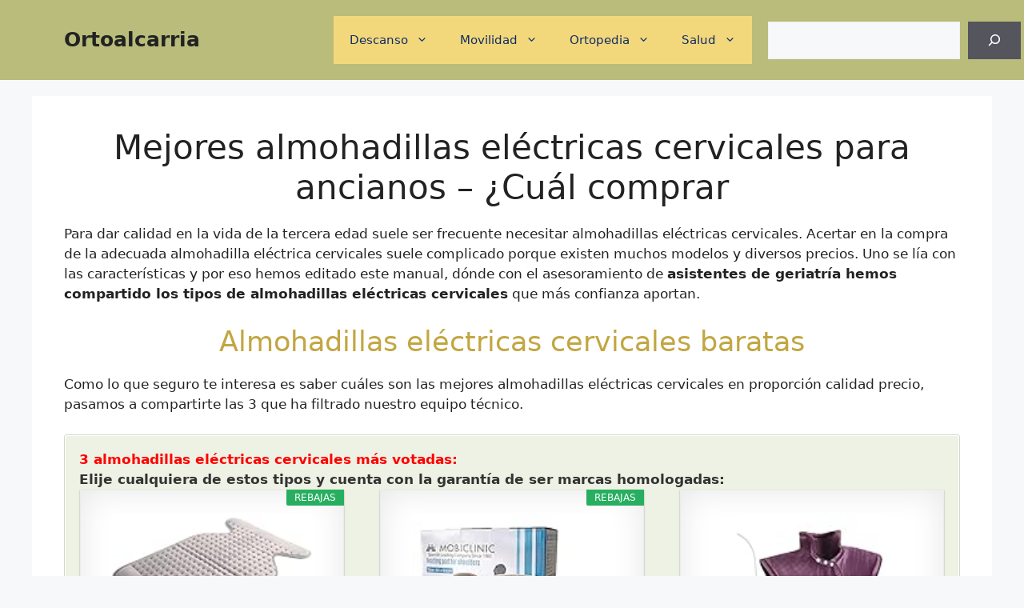

--- FILE ---
content_type: text/html; charset=UTF-8
request_url: https://www.ortoalcarria.es/almohadillas-electricas-cervicales/
body_size: 33195
content:
<!DOCTYPE html>
<html lang="es">
<head>
	<meta charset="UTF-8">
	    <style>
        #wpadminbar #wp-admin-bar-p404_free_top_button .ab-icon:before {
            content: "\f103";
            color: red;
            top: 2px;
        }
    </style>
<meta name='robots' content='index, follow, max-image-preview:large, max-snippet:-1, max-video-preview:-1' />
<meta name="viewport" content="width=device-width, initial-scale=1">
	<!-- This site is optimized with the Yoast SEO plugin v24.1 - https://yoast.com/wordpress/plugins/seo/ -->
	<title>Almohadillas eléctricas cervicales - Ortoalcarria</title>
	<link rel="canonical" href="https://www.ortoalcarria.es/almohadillas-electricas-cervicales/" />
	<meta property="og:locale" content="es_ES" />
	<meta property="og:type" content="article" />
	<meta property="og:title" content="Almohadillas eléctricas cervicales - Ortoalcarria" />
	<meta property="og:description" content="Mejores almohadillas eléctricas cervicales para ancianos &#8211; ¿Cuál comprar Para dar calidad en la vida de la tercera edad suele ser frecuente necesitar almohadillas eléctricas cervicales. Acertar en la compra de la adecuada almohadilla eléctrica cervicales suele complicado porque existen muchos modelos y diversos precios. Uno se lía con las características y por eso hemos ... Leer más" />
	<meta property="og:url" content="https://www.ortoalcarria.es/almohadillas-electricas-cervicales/" />
	<meta property="og:site_name" content="Ortoalcarria" />
	<meta property="article:published_time" content="2023-01-02T22:07:10+00:00" />
	<meta name="author" content="iniciativa" />
	<meta name="twitter:card" content="summary_large_image" />
	<meta name="twitter:label1" content="Escrito por" />
	<meta name="twitter:data1" content="iniciativa" />
	<meta name="twitter:label2" content="Tiempo de lectura" />
	<meta name="twitter:data2" content="14 minutos" />
	<script type="application/ld+json" class="yoast-schema-graph">{"@context":"https://schema.org","@graph":[{"@type":"WebPage","@id":"https://www.ortoalcarria.es/almohadillas-electricas-cervicales/","url":"https://www.ortoalcarria.es/almohadillas-electricas-cervicales/","name":"Almohadillas eléctricas cervicales - Ortoalcarria","isPartOf":{"@id":"https://www.ortoalcarria.es/#website"},"datePublished":"2023-01-02T22:07:10+00:00","dateModified":"2023-01-02T22:07:10+00:00","author":{"@id":"https://www.ortoalcarria.es/#/schema/person/6247a1a364a2eedc93b290db68f11e01"},"breadcrumb":{"@id":"https://www.ortoalcarria.es/almohadillas-electricas-cervicales/#breadcrumb"},"inLanguage":"es","potentialAction":[{"@type":"ReadAction","target":["https://www.ortoalcarria.es/almohadillas-electricas-cervicales/"]}]},{"@type":"BreadcrumbList","@id":"https://www.ortoalcarria.es/almohadillas-electricas-cervicales/#breadcrumb","itemListElement":[{"@type":"ListItem","position":1,"name":"Mayoresconiniciativa","item":"https://www.ortoalcarria.es/"},{"@type":"ListItem","position":2,"name":"Almohadillas eléctricas cervicales"}]},{"@type":"WebSite","@id":"https://www.ortoalcarria.es/#website","url":"https://www.ortoalcarria.es/","name":"Ortoalcarria","description":"Accesorios cuidados de ancianos","potentialAction":[{"@type":"SearchAction","target":{"@type":"EntryPoint","urlTemplate":"https://www.ortoalcarria.es/?s={search_term_string}"},"query-input":{"@type":"PropertyValueSpecification","valueRequired":true,"valueName":"search_term_string"}}],"inLanguage":"es"},{"@type":"Person","@id":"https://www.ortoalcarria.es/#/schema/person/6247a1a364a2eedc93b290db68f11e01","name":"iniciativa","image":{"@type":"ImageObject","inLanguage":"es","@id":"https://www.ortoalcarria.es/#/schema/person/image/","url":"https://secure.gravatar.com/avatar/375e28e0dff7fc79487fbe8f7a43a06c4b976ff74c982fc68d6e41e2cb145d36?s=96&d=mm&r=g","contentUrl":"https://secure.gravatar.com/avatar/375e28e0dff7fc79487fbe8f7a43a06c4b976ff74c982fc68d6e41e2cb145d36?s=96&d=mm&r=g","caption":"iniciativa"},"sameAs":["https://www.ortoalcarria.es"],"url":"https://www.ortoalcarria.es/author/iniciativa/"}]}</script>
	<!-- / Yoast SEO plugin. -->


<link rel="alternate" type="application/rss+xml" title="Ortoalcarria &raquo; Feed" href="https://www.ortoalcarria.es/feed/" />
<link rel="alternate" type="application/rss+xml" title="Ortoalcarria &raquo; Feed de los comentarios" href="https://www.ortoalcarria.es/comments/feed/" />
<link rel="alternate" title="oEmbed (JSON)" type="application/json+oembed" href="https://www.ortoalcarria.es/wp-json/oembed/1.0/embed?url=https%3A%2F%2Fwww.ortoalcarria.es%2Falmohadillas-electricas-cervicales%2F" />
<link rel="alternate" title="oEmbed (XML)" type="text/xml+oembed" href="https://www.ortoalcarria.es/wp-json/oembed/1.0/embed?url=https%3A%2F%2Fwww.ortoalcarria.es%2Falmohadillas-electricas-cervicales%2F&#038;format=xml" />
<style id='wp-img-auto-sizes-contain-inline-css'>
img:is([sizes=auto i],[sizes^="auto," i]){contain-intrinsic-size:3000px 1500px}
/*# sourceURL=wp-img-auto-sizes-contain-inline-css */
</style>
<link rel='stylesheet' id='pt-cv-public-style-css' href='https://www.ortoalcarria.es/wp-content/plugins/content-views-query-and-display-post-page/public/assets/css/cv.css?ver=4.0.2' media='all' />
<link rel='stylesheet' id='pt-cv-public-pro-style-css' href='https://www.ortoalcarria.es/wp-content/plugins/pt-content-views-pro/public/assets/css/cvpro.min.css?ver=5.9.0.2' media='all' />
<style id='wp-emoji-styles-inline-css'>

	img.wp-smiley, img.emoji {
		display: inline !important;
		border: none !important;
		box-shadow: none !important;
		height: 1em !important;
		width: 1em !important;
		margin: 0 0.07em !important;
		vertical-align: -0.1em !important;
		background: none !important;
		padding: 0 !important;
	}
/*# sourceURL=wp-emoji-styles-inline-css */
</style>
<style id='wp-block-library-inline-css'>
:root{--wp-block-synced-color:#7a00df;--wp-block-synced-color--rgb:122,0,223;--wp-bound-block-color:var(--wp-block-synced-color);--wp-editor-canvas-background:#ddd;--wp-admin-theme-color:#007cba;--wp-admin-theme-color--rgb:0,124,186;--wp-admin-theme-color-darker-10:#006ba1;--wp-admin-theme-color-darker-10--rgb:0,107,160.5;--wp-admin-theme-color-darker-20:#005a87;--wp-admin-theme-color-darker-20--rgb:0,90,135;--wp-admin-border-width-focus:2px}@media (min-resolution:192dpi){:root{--wp-admin-border-width-focus:1.5px}}.wp-element-button{cursor:pointer}:root .has-very-light-gray-background-color{background-color:#eee}:root .has-very-dark-gray-background-color{background-color:#313131}:root .has-very-light-gray-color{color:#eee}:root .has-very-dark-gray-color{color:#313131}:root .has-vivid-green-cyan-to-vivid-cyan-blue-gradient-background{background:linear-gradient(135deg,#00d084,#0693e3)}:root .has-purple-crush-gradient-background{background:linear-gradient(135deg,#34e2e4,#4721fb 50%,#ab1dfe)}:root .has-hazy-dawn-gradient-background{background:linear-gradient(135deg,#faaca8,#dad0ec)}:root .has-subdued-olive-gradient-background{background:linear-gradient(135deg,#fafae1,#67a671)}:root .has-atomic-cream-gradient-background{background:linear-gradient(135deg,#fdd79a,#004a59)}:root .has-nightshade-gradient-background{background:linear-gradient(135deg,#330968,#31cdcf)}:root .has-midnight-gradient-background{background:linear-gradient(135deg,#020381,#2874fc)}:root{--wp--preset--font-size--normal:16px;--wp--preset--font-size--huge:42px}.has-regular-font-size{font-size:1em}.has-larger-font-size{font-size:2.625em}.has-normal-font-size{font-size:var(--wp--preset--font-size--normal)}.has-huge-font-size{font-size:var(--wp--preset--font-size--huge)}.has-text-align-center{text-align:center}.has-text-align-left{text-align:left}.has-text-align-right{text-align:right}.has-fit-text{white-space:nowrap!important}#end-resizable-editor-section{display:none}.aligncenter{clear:both}.items-justified-left{justify-content:flex-start}.items-justified-center{justify-content:center}.items-justified-right{justify-content:flex-end}.items-justified-space-between{justify-content:space-between}.screen-reader-text{border:0;clip-path:inset(50%);height:1px;margin:-1px;overflow:hidden;padding:0;position:absolute;width:1px;word-wrap:normal!important}.screen-reader-text:focus{background-color:#ddd;clip-path:none;color:#444;display:block;font-size:1em;height:auto;left:5px;line-height:normal;padding:15px 23px 14px;text-decoration:none;top:5px;width:auto;z-index:100000}html :where(.has-border-color){border-style:solid}html :where([style*=border-top-color]){border-top-style:solid}html :where([style*=border-right-color]){border-right-style:solid}html :where([style*=border-bottom-color]){border-bottom-style:solid}html :where([style*=border-left-color]){border-left-style:solid}html :where([style*=border-width]){border-style:solid}html :where([style*=border-top-width]){border-top-style:solid}html :where([style*=border-right-width]){border-right-style:solid}html :where([style*=border-bottom-width]){border-bottom-style:solid}html :where([style*=border-left-width]){border-left-style:solid}html :where(img[class*=wp-image-]){height:auto;max-width:100%}:where(figure){margin:0 0 1em}html :where(.is-position-sticky){--wp-admin--admin-bar--position-offset:var(--wp-admin--admin-bar--height,0px)}@media screen and (max-width:600px){html :where(.is-position-sticky){--wp-admin--admin-bar--position-offset:0px}}

/*# sourceURL=wp-block-library-inline-css */
</style><style id='wp-block-search-inline-css'>
.wp-block-search__button{margin-left:10px;word-break:normal}.wp-block-search__button.has-icon{line-height:0}.wp-block-search__button svg{height:1.25em;min-height:24px;min-width:24px;width:1.25em;fill:currentColor;vertical-align:text-bottom}:where(.wp-block-search__button){border:1px solid #ccc;padding:6px 10px}.wp-block-search__inside-wrapper{display:flex;flex:auto;flex-wrap:nowrap;max-width:100%}.wp-block-search__label{width:100%}.wp-block-search.wp-block-search__button-only .wp-block-search__button{box-sizing:border-box;display:flex;flex-shrink:0;justify-content:center;margin-left:0;max-width:100%}.wp-block-search.wp-block-search__button-only .wp-block-search__inside-wrapper{min-width:0!important;transition-property:width}.wp-block-search.wp-block-search__button-only .wp-block-search__input{flex-basis:100%;transition-duration:.3s}.wp-block-search.wp-block-search__button-only.wp-block-search__searchfield-hidden,.wp-block-search.wp-block-search__button-only.wp-block-search__searchfield-hidden .wp-block-search__inside-wrapper{overflow:hidden}.wp-block-search.wp-block-search__button-only.wp-block-search__searchfield-hidden .wp-block-search__input{border-left-width:0!important;border-right-width:0!important;flex-basis:0;flex-grow:0;margin:0;min-width:0!important;padding-left:0!important;padding-right:0!important;width:0!important}:where(.wp-block-search__input){appearance:none;border:1px solid #949494;flex-grow:1;font-family:inherit;font-size:inherit;font-style:inherit;font-weight:inherit;letter-spacing:inherit;line-height:inherit;margin-left:0;margin-right:0;min-width:3rem;padding:8px;text-decoration:unset!important;text-transform:inherit}:where(.wp-block-search__button-inside .wp-block-search__inside-wrapper){background-color:#fff;border:1px solid #949494;box-sizing:border-box;padding:4px}:where(.wp-block-search__button-inside .wp-block-search__inside-wrapper) .wp-block-search__input{border:none;border-radius:0;padding:0 4px}:where(.wp-block-search__button-inside .wp-block-search__inside-wrapper) .wp-block-search__input:focus{outline:none}:where(.wp-block-search__button-inside .wp-block-search__inside-wrapper) :where(.wp-block-search__button){padding:4px 8px}.wp-block-search.aligncenter .wp-block-search__inside-wrapper{margin:auto}.wp-block[data-align=right] .wp-block-search.wp-block-search__button-only .wp-block-search__inside-wrapper{float:right}
/*# sourceURL=https://www.ortoalcarria.es/wp-includes/blocks/search/style.min.css */
</style>
<style id='global-styles-inline-css'>
:root{--wp--preset--aspect-ratio--square: 1;--wp--preset--aspect-ratio--4-3: 4/3;--wp--preset--aspect-ratio--3-4: 3/4;--wp--preset--aspect-ratio--3-2: 3/2;--wp--preset--aspect-ratio--2-3: 2/3;--wp--preset--aspect-ratio--16-9: 16/9;--wp--preset--aspect-ratio--9-16: 9/16;--wp--preset--color--black: #000000;--wp--preset--color--cyan-bluish-gray: #abb8c3;--wp--preset--color--white: #ffffff;--wp--preset--color--pale-pink: #f78da7;--wp--preset--color--vivid-red: #cf2e2e;--wp--preset--color--luminous-vivid-orange: #ff6900;--wp--preset--color--luminous-vivid-amber: #fcb900;--wp--preset--color--light-green-cyan: #7bdcb5;--wp--preset--color--vivid-green-cyan: #00d084;--wp--preset--color--pale-cyan-blue: #8ed1fc;--wp--preset--color--vivid-cyan-blue: #0693e3;--wp--preset--color--vivid-purple: #9b51e0;--wp--preset--color--contrast: var(--contrast);--wp--preset--color--contrast-2: var(--contrast-2);--wp--preset--color--contrast-3: var(--contrast-3);--wp--preset--color--base: var(--base);--wp--preset--color--base-2: var(--base-2);--wp--preset--color--base-3: var(--base-3);--wp--preset--color--accent: var(--accent);--wp--preset--gradient--vivid-cyan-blue-to-vivid-purple: linear-gradient(135deg,rgb(6,147,227) 0%,rgb(155,81,224) 100%);--wp--preset--gradient--light-green-cyan-to-vivid-green-cyan: linear-gradient(135deg,rgb(122,220,180) 0%,rgb(0,208,130) 100%);--wp--preset--gradient--luminous-vivid-amber-to-luminous-vivid-orange: linear-gradient(135deg,rgb(252,185,0) 0%,rgb(255,105,0) 100%);--wp--preset--gradient--luminous-vivid-orange-to-vivid-red: linear-gradient(135deg,rgb(255,105,0) 0%,rgb(207,46,46) 100%);--wp--preset--gradient--very-light-gray-to-cyan-bluish-gray: linear-gradient(135deg,rgb(238,238,238) 0%,rgb(169,184,195) 100%);--wp--preset--gradient--cool-to-warm-spectrum: linear-gradient(135deg,rgb(74,234,220) 0%,rgb(151,120,209) 20%,rgb(207,42,186) 40%,rgb(238,44,130) 60%,rgb(251,105,98) 80%,rgb(254,248,76) 100%);--wp--preset--gradient--blush-light-purple: linear-gradient(135deg,rgb(255,206,236) 0%,rgb(152,150,240) 100%);--wp--preset--gradient--blush-bordeaux: linear-gradient(135deg,rgb(254,205,165) 0%,rgb(254,45,45) 50%,rgb(107,0,62) 100%);--wp--preset--gradient--luminous-dusk: linear-gradient(135deg,rgb(255,203,112) 0%,rgb(199,81,192) 50%,rgb(65,88,208) 100%);--wp--preset--gradient--pale-ocean: linear-gradient(135deg,rgb(255,245,203) 0%,rgb(182,227,212) 50%,rgb(51,167,181) 100%);--wp--preset--gradient--electric-grass: linear-gradient(135deg,rgb(202,248,128) 0%,rgb(113,206,126) 100%);--wp--preset--gradient--midnight: linear-gradient(135deg,rgb(2,3,129) 0%,rgb(40,116,252) 100%);--wp--preset--font-size--small: 13px;--wp--preset--font-size--medium: 20px;--wp--preset--font-size--large: 36px;--wp--preset--font-size--x-large: 42px;--wp--preset--spacing--20: 0.44rem;--wp--preset--spacing--30: 0.67rem;--wp--preset--spacing--40: 1rem;--wp--preset--spacing--50: 1.5rem;--wp--preset--spacing--60: 2.25rem;--wp--preset--spacing--70: 3.38rem;--wp--preset--spacing--80: 5.06rem;--wp--preset--shadow--natural: 6px 6px 9px rgba(0, 0, 0, 0.2);--wp--preset--shadow--deep: 12px 12px 50px rgba(0, 0, 0, 0.4);--wp--preset--shadow--sharp: 6px 6px 0px rgba(0, 0, 0, 0.2);--wp--preset--shadow--outlined: 6px 6px 0px -3px rgb(255, 255, 255), 6px 6px rgb(0, 0, 0);--wp--preset--shadow--crisp: 6px 6px 0px rgb(0, 0, 0);}:where(.is-layout-flex){gap: 0.5em;}:where(.is-layout-grid){gap: 0.5em;}body .is-layout-flex{display: flex;}.is-layout-flex{flex-wrap: wrap;align-items: center;}.is-layout-flex > :is(*, div){margin: 0;}body .is-layout-grid{display: grid;}.is-layout-grid > :is(*, div){margin: 0;}:where(.wp-block-columns.is-layout-flex){gap: 2em;}:where(.wp-block-columns.is-layout-grid){gap: 2em;}:where(.wp-block-post-template.is-layout-flex){gap: 1.25em;}:where(.wp-block-post-template.is-layout-grid){gap: 1.25em;}.has-black-color{color: var(--wp--preset--color--black) !important;}.has-cyan-bluish-gray-color{color: var(--wp--preset--color--cyan-bluish-gray) !important;}.has-white-color{color: var(--wp--preset--color--white) !important;}.has-pale-pink-color{color: var(--wp--preset--color--pale-pink) !important;}.has-vivid-red-color{color: var(--wp--preset--color--vivid-red) !important;}.has-luminous-vivid-orange-color{color: var(--wp--preset--color--luminous-vivid-orange) !important;}.has-luminous-vivid-amber-color{color: var(--wp--preset--color--luminous-vivid-amber) !important;}.has-light-green-cyan-color{color: var(--wp--preset--color--light-green-cyan) !important;}.has-vivid-green-cyan-color{color: var(--wp--preset--color--vivid-green-cyan) !important;}.has-pale-cyan-blue-color{color: var(--wp--preset--color--pale-cyan-blue) !important;}.has-vivid-cyan-blue-color{color: var(--wp--preset--color--vivid-cyan-blue) !important;}.has-vivid-purple-color{color: var(--wp--preset--color--vivid-purple) !important;}.has-black-background-color{background-color: var(--wp--preset--color--black) !important;}.has-cyan-bluish-gray-background-color{background-color: var(--wp--preset--color--cyan-bluish-gray) !important;}.has-white-background-color{background-color: var(--wp--preset--color--white) !important;}.has-pale-pink-background-color{background-color: var(--wp--preset--color--pale-pink) !important;}.has-vivid-red-background-color{background-color: var(--wp--preset--color--vivid-red) !important;}.has-luminous-vivid-orange-background-color{background-color: var(--wp--preset--color--luminous-vivid-orange) !important;}.has-luminous-vivid-amber-background-color{background-color: var(--wp--preset--color--luminous-vivid-amber) !important;}.has-light-green-cyan-background-color{background-color: var(--wp--preset--color--light-green-cyan) !important;}.has-vivid-green-cyan-background-color{background-color: var(--wp--preset--color--vivid-green-cyan) !important;}.has-pale-cyan-blue-background-color{background-color: var(--wp--preset--color--pale-cyan-blue) !important;}.has-vivid-cyan-blue-background-color{background-color: var(--wp--preset--color--vivid-cyan-blue) !important;}.has-vivid-purple-background-color{background-color: var(--wp--preset--color--vivid-purple) !important;}.has-black-border-color{border-color: var(--wp--preset--color--black) !important;}.has-cyan-bluish-gray-border-color{border-color: var(--wp--preset--color--cyan-bluish-gray) !important;}.has-white-border-color{border-color: var(--wp--preset--color--white) !important;}.has-pale-pink-border-color{border-color: var(--wp--preset--color--pale-pink) !important;}.has-vivid-red-border-color{border-color: var(--wp--preset--color--vivid-red) !important;}.has-luminous-vivid-orange-border-color{border-color: var(--wp--preset--color--luminous-vivid-orange) !important;}.has-luminous-vivid-amber-border-color{border-color: var(--wp--preset--color--luminous-vivid-amber) !important;}.has-light-green-cyan-border-color{border-color: var(--wp--preset--color--light-green-cyan) !important;}.has-vivid-green-cyan-border-color{border-color: var(--wp--preset--color--vivid-green-cyan) !important;}.has-pale-cyan-blue-border-color{border-color: var(--wp--preset--color--pale-cyan-blue) !important;}.has-vivid-cyan-blue-border-color{border-color: var(--wp--preset--color--vivid-cyan-blue) !important;}.has-vivid-purple-border-color{border-color: var(--wp--preset--color--vivid-purple) !important;}.has-vivid-cyan-blue-to-vivid-purple-gradient-background{background: var(--wp--preset--gradient--vivid-cyan-blue-to-vivid-purple) !important;}.has-light-green-cyan-to-vivid-green-cyan-gradient-background{background: var(--wp--preset--gradient--light-green-cyan-to-vivid-green-cyan) !important;}.has-luminous-vivid-amber-to-luminous-vivid-orange-gradient-background{background: var(--wp--preset--gradient--luminous-vivid-amber-to-luminous-vivid-orange) !important;}.has-luminous-vivid-orange-to-vivid-red-gradient-background{background: var(--wp--preset--gradient--luminous-vivid-orange-to-vivid-red) !important;}.has-very-light-gray-to-cyan-bluish-gray-gradient-background{background: var(--wp--preset--gradient--very-light-gray-to-cyan-bluish-gray) !important;}.has-cool-to-warm-spectrum-gradient-background{background: var(--wp--preset--gradient--cool-to-warm-spectrum) !important;}.has-blush-light-purple-gradient-background{background: var(--wp--preset--gradient--blush-light-purple) !important;}.has-blush-bordeaux-gradient-background{background: var(--wp--preset--gradient--blush-bordeaux) !important;}.has-luminous-dusk-gradient-background{background: var(--wp--preset--gradient--luminous-dusk) !important;}.has-pale-ocean-gradient-background{background: var(--wp--preset--gradient--pale-ocean) !important;}.has-electric-grass-gradient-background{background: var(--wp--preset--gradient--electric-grass) !important;}.has-midnight-gradient-background{background: var(--wp--preset--gradient--midnight) !important;}.has-small-font-size{font-size: var(--wp--preset--font-size--small) !important;}.has-medium-font-size{font-size: var(--wp--preset--font-size--medium) !important;}.has-large-font-size{font-size: var(--wp--preset--font-size--large) !important;}.has-x-large-font-size{font-size: var(--wp--preset--font-size--x-large) !important;}
/*# sourceURL=global-styles-inline-css */
</style>

<style id='classic-theme-styles-inline-css'>
/*! This file is auto-generated */
.wp-block-button__link{color:#fff;background-color:#32373c;border-radius:9999px;box-shadow:none;text-decoration:none;padding:calc(.667em + 2px) calc(1.333em + 2px);font-size:1.125em}.wp-block-file__button{background:#32373c;color:#fff;text-decoration:none}
/*# sourceURL=/wp-includes/css/classic-themes.min.css */
</style>
<link rel='stylesheet' id='generate-style-css' href='https://www.ortoalcarria.es/wp-content/themes/generatepress/assets/css/main.min.css?ver=3.5.1' media='all' />
<style id='generate-style-inline-css'>
body{background-color:var(--base-2);color:var(--contrast);}a{color:var(--accent);}a{text-decoration:underline;}.entry-title a, .site-branding a, a.button, .wp-block-button__link, .main-navigation a{text-decoration:none;}a:hover, a:focus, a:active{color:var(--contrast);}.wp-block-group__inner-container{max-width:1200px;margin-left:auto;margin-right:auto;}.site-header .header-image{width:60px;}:root{--contrast:#222222;--contrast-2:#575760;--contrast-3:#b2b2be;--base:#f0f0f0;--base-2:#f7f8f9;--base-3:#ffffff;--accent:#1e73be;}:root .has-contrast-color{color:var(--contrast);}:root .has-contrast-background-color{background-color:var(--contrast);}:root .has-contrast-2-color{color:var(--contrast-2);}:root .has-contrast-2-background-color{background-color:var(--contrast-2);}:root .has-contrast-3-color{color:var(--contrast-3);}:root .has-contrast-3-background-color{background-color:var(--contrast-3);}:root .has-base-color{color:var(--base);}:root .has-base-background-color{background-color:var(--base);}:root .has-base-2-color{color:var(--base-2);}:root .has-base-2-background-color{background-color:var(--base-2);}:root .has-base-3-color{color:var(--base-3);}:root .has-base-3-background-color{background-color:var(--base-3);}:root .has-accent-color{color:var(--accent);}:root .has-accent-background-color{background-color:var(--accent);}.top-bar{background-color:#636363;color:#ffffff;}.top-bar a{color:#ffffff;}.top-bar a:hover{color:#303030;}.site-header{background-color:#b9bc7a;color:#915c5c;}.main-title a,.main-title a:hover{color:var(--contrast);}.site-description{color:var(--contrast-2);}.main-navigation,.main-navigation ul ul{background-color:#f2d87b;}.main-navigation .main-nav ul li a, .main-navigation .menu-toggle, .main-navigation .menu-bar-items{color:#132c67;}.main-navigation .main-nav ul li:not([class*="current-menu-"]):hover > a, .main-navigation .main-nav ul li:not([class*="current-menu-"]):focus > a, .main-navigation .main-nav ul li.sfHover:not([class*="current-menu-"]) > a, .main-navigation .menu-bar-item:hover > a, .main-navigation .menu-bar-item.sfHover > a{color:var(--accent);}button.menu-toggle:hover,button.menu-toggle:focus{color:#132c67;}.main-navigation .main-nav ul li[class*="current-menu-"] > a{color:var(--accent);}.navigation-search input[type="search"],.navigation-search input[type="search"]:active, .navigation-search input[type="search"]:focus, .main-navigation .main-nav ul li.search-item.active > a, .main-navigation .menu-bar-items .search-item.active > a{color:var(--accent);}.main-navigation ul ul{background-color:var(--base);}.separate-containers .inside-article, .separate-containers .comments-area, .separate-containers .page-header, .one-container .container, .separate-containers .paging-navigation, .inside-page-header{background-color:var(--base-3);}.entry-title a{color:var(--contrast);}.entry-title a:hover{color:var(--contrast-2);}.entry-meta{color:var(--contrast-2);}h2{color:#c2a642;}h3{color:#c2a642;}h4{color:#c2a642;}.sidebar .widget{background-color:var(--base-3);}.footer-widgets{background-color:var(--base-3);}.site-info{background-color:var(--base-3);}input[type="text"],input[type="email"],input[type="url"],input[type="password"],input[type="search"],input[type="tel"],input[type="number"],textarea,select{color:var(--contrast);background-color:var(--base-2);border-color:var(--base);}input[type="text"]:focus,input[type="email"]:focus,input[type="url"]:focus,input[type="password"]:focus,input[type="search"]:focus,input[type="tel"]:focus,input[type="number"]:focus,textarea:focus,select:focus{color:var(--contrast);background-color:var(--base-2);border-color:var(--contrast-3);}button,html input[type="button"],input[type="reset"],input[type="submit"],a.button,a.wp-block-button__link:not(.has-background){color:#ffffff;background-color:#55555e;}button:hover,html input[type="button"]:hover,input[type="reset"]:hover,input[type="submit"]:hover,a.button:hover,button:focus,html input[type="button"]:focus,input[type="reset"]:focus,input[type="submit"]:focus,a.button:focus,a.wp-block-button__link:not(.has-background):active,a.wp-block-button__link:not(.has-background):focus,a.wp-block-button__link:not(.has-background):hover{color:#ffffff;background-color:#3f4047;}a.generate-back-to-top{background-color:rgba( 0,0,0,0.4 );color:#ffffff;}a.generate-back-to-top:hover,a.generate-back-to-top:focus{background-color:rgba( 0,0,0,0.6 );color:#ffffff;}:root{--gp-search-modal-bg-color:var(--base-3);--gp-search-modal-text-color:var(--contrast);--gp-search-modal-overlay-bg-color:rgba(0,0,0,0.2);}@media (max-width:768px){.main-navigation .menu-bar-item:hover > a, .main-navigation .menu-bar-item.sfHover > a{background:none;color:#132c67;}}.nav-below-header .main-navigation .inside-navigation.grid-container, .nav-above-header .main-navigation .inside-navigation.grid-container{padding:0px 20px 0px 20px;}.site-main .wp-block-group__inner-container{padding:40px;}.separate-containers .paging-navigation{padding-top:20px;padding-bottom:20px;}.entry-content .alignwide, body:not(.no-sidebar) .entry-content .alignfull{margin-left:-40px;width:calc(100% + 80px);max-width:calc(100% + 80px);}.rtl .menu-item-has-children .dropdown-menu-toggle{padding-left:20px;}.rtl .main-navigation .main-nav ul li.menu-item-has-children > a{padding-right:20px;}@media (max-width:768px){.separate-containers .inside-article, .separate-containers .comments-area, .separate-containers .page-header, .separate-containers .paging-navigation, .one-container .site-content, .inside-page-header{padding:30px;}.site-main .wp-block-group__inner-container{padding:30px;}.inside-top-bar{padding-right:30px;padding-left:30px;}.inside-header{padding-right:30px;padding-left:30px;}.widget-area .widget{padding-top:30px;padding-right:30px;padding-bottom:30px;padding-left:30px;}.footer-widgets-container{padding-top:30px;padding-right:30px;padding-bottom:30px;padding-left:30px;}.inside-site-info{padding-right:30px;padding-left:30px;}.entry-content .alignwide, body:not(.no-sidebar) .entry-content .alignfull{margin-left:-30px;width:calc(100% + 60px);max-width:calc(100% + 60px);}.one-container .site-main .paging-navigation{margin-bottom:20px;}}/* End cached CSS */.is-right-sidebar{width:30%;}.is-left-sidebar{width:30%;}.site-content .content-area{width:100%;}@media (max-width:768px){.main-navigation .menu-toggle,.sidebar-nav-mobile:not(#sticky-placeholder){display:block;}.main-navigation ul,.gen-sidebar-nav,.main-navigation:not(.slideout-navigation):not(.toggled) .main-nav > ul,.has-inline-mobile-toggle #site-navigation .inside-navigation > *:not(.navigation-search):not(.main-nav){display:none;}.nav-align-right .inside-navigation,.nav-align-center .inside-navigation{justify-content:space-between;}.has-inline-mobile-toggle .mobile-menu-control-wrapper{display:flex;flex-wrap:wrap;}.has-inline-mobile-toggle .inside-header{flex-direction:row;text-align:left;flex-wrap:wrap;}.has-inline-mobile-toggle .header-widget,.has-inline-mobile-toggle #site-navigation{flex-basis:100%;}.nav-float-left .has-inline-mobile-toggle #site-navigation{order:10;}}
.dynamic-author-image-rounded{border-radius:100%;}.dynamic-featured-image, .dynamic-author-image{vertical-align:middle;}.one-container.blog .dynamic-content-template:not(:last-child), .one-container.archive .dynamic-content-template:not(:last-child){padding-bottom:0px;}.dynamic-entry-excerpt > p:last-child{margin-bottom:0px;}
/*# sourceURL=generate-style-inline-css */
</style>
<link rel='stylesheet' id='aawp-css' href='https://www.ortoalcarria.es/wp-content/plugins/aawp/assets/dist/css/main.css?ver=3.18.2' media='all' />
<script src="https://www.ortoalcarria.es/wp-includes/js/jquery/jquery.min.js?ver=3.7.1" id="jquery-core-js"></script>
<script src="https://www.ortoalcarria.es/wp-includes/js/jquery/jquery-migrate.min.js?ver=3.4.1" id="jquery-migrate-js"></script>
<link rel="https://api.w.org/" href="https://www.ortoalcarria.es/wp-json/" /><link rel="alternate" title="JSON" type="application/json" href="https://www.ortoalcarria.es/wp-json/wp/v2/posts/242" /><link rel="EditURI" type="application/rsd+xml" title="RSD" href="https://www.ortoalcarria.es/xmlrpc.php?rsd" />
<meta name="generator" content="WordPress 6.9" />
<link rel='shortlink' href='https://www.ortoalcarria.es/?p=242' />
<style type="text/css">.aawp .aawp-tb__row--highlight{background-color:#256aaf;}.aawp .aawp-tb__row--highlight{color:#256aaf;}.aawp .aawp-tb__row--highlight a{color:#256aaf;}</style><link rel="icon" href="https://www.ortoalcarria.es/wp-content/uploads/2022/12/cropped-logo-1-32x32.gif" sizes="32x32" />
<link rel="icon" href="https://www.ortoalcarria.es/wp-content/uploads/2022/12/cropped-logo-1-192x192.gif" sizes="192x192" />
<link rel="apple-touch-icon" href="https://www.ortoalcarria.es/wp-content/uploads/2022/12/cropped-logo-1-180x180.gif" />
<meta name="msapplication-TileImage" content="https://www.ortoalcarria.es/wp-content/uploads/2022/12/cropped-logo-1-270x270.gif" />
		<style id="wp-custom-css">
			.buscador-field{
	width:60%
}
.buscador2{
	color:white !important;
	background-color:green !important;
	border-radius: 25px !important;		</style>
		<link rel='stylesheet' id='su-shortcodes-css' href='https://www.ortoalcarria.es/wp-content/plugins/shortcodes-ultimate/includes/css/shortcodes.css?ver=7.3.1' media='all' />
</head>

<body class="wp-singular post-template-default single single-post postid-242 single-format-standard wp-embed-responsive wp-theme-generatepress aawp-custom post-image-above-header post-image-aligned-center no-sidebar nav-float-right separate-containers header-aligned-left dropdown-hover" itemtype="https://schema.org/Blog" itemscope>
	<a class="screen-reader-text skip-link" href="#content" title="Saltar al contenido">Saltar al contenido</a>		<header class="site-header has-inline-mobile-toggle" id="masthead" aria-label="Sitio"  itemtype="https://schema.org/WPHeader" itemscope>
			<div class="inside-header grid-container">
				<div class="site-branding">
						<p class="main-title" itemprop="headline">
					<a href="https://www.ortoalcarria.es/" rel="home">Ortoalcarria</a>
				</p>
						
					</div>	<nav class="main-navigation mobile-menu-control-wrapper" id="mobile-menu-control-wrapper" aria-label="Cambiar a móvil">
				<button data-nav="site-navigation" class="menu-toggle" aria-controls="primary-menu" aria-expanded="false">
			<span class="gp-icon icon-menu-bars"><svg viewBox="0 0 512 512" aria-hidden="true" xmlns="http://www.w3.org/2000/svg" width="1em" height="1em"><path d="M0 96c0-13.255 10.745-24 24-24h464c13.255 0 24 10.745 24 24s-10.745 24-24 24H24c-13.255 0-24-10.745-24-24zm0 160c0-13.255 10.745-24 24-24h464c13.255 0 24 10.745 24 24s-10.745 24-24 24H24c-13.255 0-24-10.745-24-24zm0 160c0-13.255 10.745-24 24-24h464c13.255 0 24 10.745 24 24s-10.745 24-24 24H24c-13.255 0-24-10.745-24-24z" /></svg><svg viewBox="0 0 512 512" aria-hidden="true" xmlns="http://www.w3.org/2000/svg" width="1em" height="1em"><path d="M71.029 71.029c9.373-9.372 24.569-9.372 33.942 0L256 222.059l151.029-151.03c9.373-9.372 24.569-9.372 33.942 0 9.372 9.373 9.372 24.569 0 33.942L289.941 256l151.03 151.029c9.372 9.373 9.372 24.569 0 33.942-9.373 9.372-24.569 9.372-33.942 0L256 289.941l-151.029 151.03c-9.373 9.372-24.569 9.372-33.942 0-9.372-9.373-9.372-24.569 0-33.942L222.059 256 71.029 104.971c-9.372-9.373-9.372-24.569 0-33.942z" /></svg></span><span class="screen-reader-text">Menú</span>		</button>
	</nav>
			<nav class="main-navigation sub-menu-right" id="site-navigation" aria-label="Principal"  itemtype="https://schema.org/SiteNavigationElement" itemscope>
			<div class="inside-navigation grid-container">
								<button class="menu-toggle" aria-controls="primary-menu" aria-expanded="false">
					<span class="gp-icon icon-menu-bars"><svg viewBox="0 0 512 512" aria-hidden="true" xmlns="http://www.w3.org/2000/svg" width="1em" height="1em"><path d="M0 96c0-13.255 10.745-24 24-24h464c13.255 0 24 10.745 24 24s-10.745 24-24 24H24c-13.255 0-24-10.745-24-24zm0 160c0-13.255 10.745-24 24-24h464c13.255 0 24 10.745 24 24s-10.745 24-24 24H24c-13.255 0-24-10.745-24-24zm0 160c0-13.255 10.745-24 24-24h464c13.255 0 24 10.745 24 24s-10.745 24-24 24H24c-13.255 0-24-10.745-24-24z" /></svg><svg viewBox="0 0 512 512" aria-hidden="true" xmlns="http://www.w3.org/2000/svg" width="1em" height="1em"><path d="M71.029 71.029c9.373-9.372 24.569-9.372 33.942 0L256 222.059l151.029-151.03c9.373-9.372 24.569-9.372 33.942 0 9.372 9.373 9.372 24.569 0 33.942L289.941 256l151.03 151.029c9.372 9.373 9.372 24.569 0 33.942-9.373 9.372-24.569 9.372-33.942 0L256 289.941l-151.029 151.03c-9.373 9.372-24.569 9.372-33.942 0-9.372-9.373-9.372-24.569 0-33.942L222.059 256 71.029 104.971c-9.372-9.373-9.372-24.569 0-33.942z" /></svg></span><span class="mobile-menu">Menú</span>				</button>
				<div id="primary-menu" class="main-nav"><ul id="menu-menu1" class=" menu sf-menu"><li id="menu-item-36" class="menu-item menu-item-type-taxonomy menu-item-object-category current-post-ancestor menu-item-has-children menu-item-36"><a href="https://www.ortoalcarria.es/descanso/">Descanso<span role="presentation" class="dropdown-menu-toggle"><span class="gp-icon icon-arrow"><svg viewBox="0 0 330 512" aria-hidden="true" xmlns="http://www.w3.org/2000/svg" width="1em" height="1em"><path d="M305.913 197.085c0 2.266-1.133 4.815-2.833 6.514L171.087 335.593c-1.7 1.7-4.249 2.832-6.515 2.832s-4.815-1.133-6.515-2.832L26.064 203.599c-1.7-1.7-2.832-4.248-2.832-6.514s1.132-4.816 2.832-6.515l14.162-14.163c1.7-1.699 3.966-2.832 6.515-2.832 2.266 0 4.815 1.133 6.515 2.832l111.316 111.317 111.316-111.317c1.7-1.699 4.249-2.832 6.515-2.832s4.815 1.133 6.515 2.832l14.162 14.163c1.7 1.7 2.833 4.249 2.833 6.515z" /></svg></span></span></a>
<ul class="sub-menu">
	<li id="menu-item-37" class="menu-item menu-item-type-taxonomy menu-item-object-category menu-item-37"><a href="https://www.ortoalcarria.es/descanso/almohadas/">Almohadas</a></li>
	<li id="menu-item-38" class="menu-item menu-item-type-taxonomy menu-item-object-category current-post-ancestor current-menu-parent current-post-parent menu-item-38"><a href="https://www.ortoalcarria.es/descanso/almohadillas/">Almohadillas</a></li>
	<li id="menu-item-39" class="menu-item menu-item-type-taxonomy menu-item-object-category menu-item-39"><a href="https://www.ortoalcarria.es/descanso/camas/">Camas</a></li>
	<li id="menu-item-40" class="menu-item menu-item-type-taxonomy menu-item-object-category menu-item-40"><a href="https://www.ortoalcarria.es/descanso/camillas/">Camillas</a></li>
	<li id="menu-item-41" class="menu-item menu-item-type-taxonomy menu-item-object-category menu-item-41"><a href="https://www.ortoalcarria.es/descanso/cojines/">Cojines</a></li>
	<li id="menu-item-42" class="menu-item menu-item-type-taxonomy menu-item-object-category menu-item-42"><a href="https://www.ortoalcarria.es/descanso/correctores/">Correctores</a></li>
	<li id="menu-item-43" class="menu-item menu-item-type-taxonomy menu-item-object-category menu-item-43"><a href="https://www.ortoalcarria.es/descanso/electroestimuladores-musculares/">Electroestimuladores musculares</a></li>
	<li id="menu-item-44" class="menu-item menu-item-type-taxonomy menu-item-object-category menu-item-44"><a href="https://www.ortoalcarria.es/descanso/mantas-electricas/">Mantas electricas</a></li>
	<li id="menu-item-45" class="menu-item menu-item-type-taxonomy menu-item-object-category menu-item-45"><a href="https://www.ortoalcarria.es/descanso/masajeadores/">Masajeadores</a></li>
	<li id="menu-item-46" class="menu-item menu-item-type-taxonomy menu-item-object-category menu-item-46"><a href="https://www.ortoalcarria.es/descanso/medias-de-compresion/">Medias de compresion</a></li>
</ul>
</li>
<li id="menu-item-47" class="menu-item menu-item-type-taxonomy menu-item-object-category menu-item-has-children menu-item-47"><a href="https://www.ortoalcarria.es/movilidad/">Movilidad<span role="presentation" class="dropdown-menu-toggle"><span class="gp-icon icon-arrow"><svg viewBox="0 0 330 512" aria-hidden="true" xmlns="http://www.w3.org/2000/svg" width="1em" height="1em"><path d="M305.913 197.085c0 2.266-1.133 4.815-2.833 6.514L171.087 335.593c-1.7 1.7-4.249 2.832-6.515 2.832s-4.815-1.133-6.515-2.832L26.064 203.599c-1.7-1.7-2.832-4.248-2.832-6.514s1.132-4.816 2.832-6.515l14.162-14.163c1.7-1.699 3.966-2.832 6.515-2.832 2.266 0 4.815 1.133 6.515 2.832l111.316 111.317 111.316-111.317c1.7-1.699 4.249-2.832 6.515-2.832s4.815 1.133 6.515 2.832l14.162 14.163c1.7 1.7 2.833 4.249 2.833 6.515z" /></svg></span></span></a>
<ul class="sub-menu">
	<li id="menu-item-48" class="menu-item menu-item-type-taxonomy menu-item-object-category menu-item-48"><a href="https://www.ortoalcarria.es/movilidad/andadores/">Andadores</a></li>
	<li id="menu-item-49" class="menu-item menu-item-type-taxonomy menu-item-object-category menu-item-49"><a href="https://www.ortoalcarria.es/movilidad/sillas-de-ruedas/">Sillas de ruedas</a></li>
</ul>
</li>
<li id="menu-item-50" class="menu-item menu-item-type-taxonomy menu-item-object-category menu-item-has-children menu-item-50"><a href="https://www.ortoalcarria.es/ortopedia/">Ortopedia<span role="presentation" class="dropdown-menu-toggle"><span class="gp-icon icon-arrow"><svg viewBox="0 0 330 512" aria-hidden="true" xmlns="http://www.w3.org/2000/svg" width="1em" height="1em"><path d="M305.913 197.085c0 2.266-1.133 4.815-2.833 6.514L171.087 335.593c-1.7 1.7-4.249 2.832-6.515 2.832s-4.815-1.133-6.515-2.832L26.064 203.599c-1.7-1.7-2.832-4.248-2.832-6.514s1.132-4.816 2.832-6.515l14.162-14.163c1.7-1.699 3.966-2.832 6.515-2.832 2.266 0 4.815 1.133 6.515 2.832l111.316 111.317 111.316-111.317c1.7-1.699 4.249-2.832 6.515-2.832s4.815 1.133 6.515 2.832l14.162 14.163c1.7 1.7 2.833 4.249 2.833 6.515z" /></svg></span></span></a>
<ul class="sub-menu">
	<li id="menu-item-51" class="menu-item menu-item-type-taxonomy menu-item-object-category menu-item-51"><a href="https://www.ortoalcarria.es/ortopedia/cabestrillos/">Cabestrillos</a></li>
	<li id="menu-item-52" class="menu-item menu-item-type-taxonomy menu-item-object-category menu-item-52"><a href="https://www.ortoalcarria.es/ortopedia/collarines/">Collarines</a></li>
	<li id="menu-item-53" class="menu-item menu-item-type-taxonomy menu-item-object-category menu-item-53"><a href="https://www.ortoalcarria.es/ortopedia/fajas/">Fajas</a></li>
	<li id="menu-item-54" class="menu-item menu-item-type-taxonomy menu-item-object-category menu-item-54"><a href="https://www.ortoalcarria.es/ortopedia/ferulas/">Ferulas</a></li>
	<li id="menu-item-55" class="menu-item menu-item-type-taxonomy menu-item-object-category menu-item-55"><a href="https://www.ortoalcarria.es/ortopedia/munequeras/">Muñequeras</a></li>
	<li id="menu-item-56" class="menu-item menu-item-type-taxonomy menu-item-object-category menu-item-56"><a href="https://www.ortoalcarria.es/ortopedia/tobilleras/">Tobilleras</a></li>
</ul>
</li>
<li id="menu-item-57" class="menu-item menu-item-type-taxonomy menu-item-object-category menu-item-has-children menu-item-57"><a href="https://www.ortoalcarria.es/salud/">Salud<span role="presentation" class="dropdown-menu-toggle"><span class="gp-icon icon-arrow"><svg viewBox="0 0 330 512" aria-hidden="true" xmlns="http://www.w3.org/2000/svg" width="1em" height="1em"><path d="M305.913 197.085c0 2.266-1.133 4.815-2.833 6.514L171.087 335.593c-1.7 1.7-4.249 2.832-6.515 2.832s-4.815-1.133-6.515-2.832L26.064 203.599c-1.7-1.7-2.832-4.248-2.832-6.514s1.132-4.816 2.832-6.515l14.162-14.163c1.7-1.699 3.966-2.832 6.515-2.832 2.266 0 4.815 1.133 6.515 2.832l111.316 111.317 111.316-111.317c1.7-1.699 4.249-2.832 6.515-2.832s4.815 1.133 6.515 2.832l14.162 14.163c1.7 1.7 2.833 4.249 2.833 6.515z" /></svg></span></span></a>
<ul class="sub-menu">
	<li id="menu-item-58" class="menu-item menu-item-type-taxonomy menu-item-object-category menu-item-58"><a href="https://www.ortoalcarria.es/salud/alcoholimetros/">Alcoholimetros</a></li>
	<li id="menu-item-59" class="menu-item menu-item-type-taxonomy menu-item-object-category menu-item-59"><a href="https://www.ortoalcarria.es/salud/aspiradores-de-mocos/">Aspiradores de mocos</a></li>
	<li id="menu-item-60" class="menu-item menu-item-type-taxonomy menu-item-object-category menu-item-60"><a href="https://www.ortoalcarria.es/salud/audifonos/">Audifonos</a></li>
	<li id="menu-item-61" class="menu-item menu-item-type-taxonomy menu-item-object-category menu-item-61"><a href="https://www.ortoalcarria.es/salud/cepillos-de-dientes-electricos/">Cepillos de dientes electricos</a></li>
	<li id="menu-item-62" class="menu-item menu-item-type-taxonomy menu-item-object-category menu-item-62"><a href="https://www.ortoalcarria.es/salud/cintas-kinesiologicas/">Cintas kinesiológicas</a></li>
	<li id="menu-item-63" class="menu-item menu-item-type-taxonomy menu-item-object-category menu-item-63"><a href="https://www.ortoalcarria.es/salud/fonendoscopios/">Fonendoscopios</a></li>
	<li id="menu-item-64" class="menu-item menu-item-type-taxonomy menu-item-object-category menu-item-64"><a href="https://www.ortoalcarria.es/salud/glucometros/">Glucometros</a></li>
	<li id="menu-item-65" class="menu-item menu-item-type-taxonomy menu-item-object-category menu-item-65"><a href="https://www.ortoalcarria.es/salud/irrigadores-dentales/">Irrigadores dentales</a></li>
	<li id="menu-item-66" class="menu-item menu-item-type-taxonomy menu-item-object-category menu-item-66"><a href="https://www.ortoalcarria.es/salud/mascarillas/">Mascarillas</a></li>
	<li id="menu-item-67" class="menu-item menu-item-type-taxonomy menu-item-object-category menu-item-67"><a href="https://www.ortoalcarria.es/salud/nebulizadores/">Nebulizadores</a></li>
	<li id="menu-item-68" class="menu-item menu-item-type-taxonomy menu-item-object-category menu-item-68"><a href="https://www.ortoalcarria.es/salud/pasta-de-dientes/">Pasta de dientes</a></li>
	<li id="menu-item-69" class="menu-item menu-item-type-taxonomy menu-item-object-category menu-item-69"><a href="https://www.ortoalcarria.es/salud/pulsioximetros/">Pulsioxímetros</a></li>
	<li id="menu-item-70" class="menu-item menu-item-type-taxonomy menu-item-object-category menu-item-70"><a href="https://www.ortoalcarria.es/salud/tensiometros/">Tensiómetros</a></li>
	<li id="menu-item-71" class="menu-item menu-item-type-taxonomy menu-item-object-category menu-item-71"><a href="https://www.ortoalcarria.es/salud/termometros-digitales/">Termometros digitales</a></li>
	<li id="menu-item-72" class="menu-item menu-item-type-taxonomy menu-item-object-category menu-item-72"><a href="https://www.ortoalcarria.es/salud/vendas/">Vendas</a></li>
</ul>
</li>
</ul></div>			</div>
		</nav>
					<div class="header-widget">
				<aside id="block-10" class="widget inner-padding widget_block widget_search"><form role="search" method="get" action="https://www.ortoalcarria.es/" class="wp-block-search__button-outside wp-block-search__icon-button wp-block-search"    ><label class="wp-block-search__label screen-reader-text" for="wp-block-search__input-1" >Buscar</label><div class="wp-block-search__inside-wrapper"  style="width: 240px"><input class="wp-block-search__input" id="wp-block-search__input-1" placeholder="" value="" type="search" name="s" required /><button aria-label="" class="wp-block-search__button has-icon wp-element-button" type="submit" ><svg class="search-icon" viewBox="0 0 24 24" width="24" height="24">
					<path d="M13 5c-3.3 0-6 2.7-6 6 0 1.4.5 2.7 1.3 3.7l-3.8 3.8 1.1 1.1 3.8-3.8c1 .8 2.3 1.3 3.7 1.3 3.3 0 6-2.7 6-6S16.3 5 13 5zm0 10.5c-2.5 0-4.5-2-4.5-4.5s2-4.5 4.5-4.5 4.5 2 4.5 4.5-2 4.5-4.5 4.5z"></path>
				</svg></button></div></form></aside>			</div>
						</div>
		</header>
		
	<div class="site grid-container container hfeed" id="page">
				<div class="site-content" id="content">
			
	<div class="content-area" id="primary">
		<main class="site-main" id="main">
			
<article id="post-242" class="post-242 post type-post status-publish format-standard hentry category-almohadillas" itemtype="https://schema.org/CreativeWork" itemscope>
	<div class="inside-article">
		
		<div class="entry-content" itemprop="text">
			<h1 style="text-align: center;">Mejores almohadillas eléctricas cervicales para ancianos &#8211; ¿Cuál comprar</h1>
<p>Para dar calidad en la vida de la tercera edad suele ser frecuente necesitar almohadillas eléctricas cervicales. Acertar en la compra de la adecuada almohadilla eléctrica cervicales suele complicado porque existen muchos modelos y diversos precios. Uno se lía con las características y por eso hemos editado este manual, dónde con el asesoramiento de <strong>asistentes de geriatría hemos compartido los tipos de almohadillas eléctricas cervicales</strong> que más confianza aportan. </p>
<h2 style="text-align: center;">Almohadillas eléctricas cervicales baratas</h2>
<p>Como lo que seguro te interesa es saber cuáles son las mejores almohadillas eléctricas cervicales en proporción calidad precio, pasamos a compartirte las 3 que ha filtrado nuestro equipo técnico.</p>
<div class="su-note"  style="border-color:#d4d8ca;border-radius:3px;-moz-border-radius:3px;-webkit-border-radius:3px;"><div class="su-note-inner su-u-clearfix su-u-trim" style="background-color:#eef2e4;border-color:#ffffff;color:#333333;border-radius:3px;-moz-border-radius:3px;-webkit-border-radius:3px;">
<span style="color: #ff0000;"><strong>3 almohadillas eléctricas cervicales más votadas:</strong></span><br />
<strong>Elije cualquiera de estos tipos y cuenta con la garantía de ser marcas homologadas:</strong><br />

<div class="aawp">
    <div class="aawp-grid aawp-grid--col-3">

            
        <div class="aawp-grid__item">
            
<div class="aawp-product aawp-product--vertical aawp-product--ribbon aawp-product--sale aawp-product--style-light aawp-product--bestseller"  data-aawp-product-id="B08TMHB8GK" data-aawp-product-title="Mobiclinic Almohadilla eléctrica Dorsal y Cervical 62x43 Muy bajo consumo 100W Almohadilla térmica 3 Niveles de calor Apagado automático Lavable Para espalda Esterilla eléctrica">

    <span class="aawp-product__ribbon aawp-product__ribbon--sale">Rebajas</span>
    <a class="aawp-product__image--link aawp-product__image"
       href="https://www.amazon.es/dp/B08TMHB8GK?tag=mayores0c-21&linkCode=osi&th=1&psc=1&keywords=almohadilla%20el%C3%A9ctrica%20cervicales" title="Mobiclinic, Almohadilla eléctrica, Dorsal y Cervical, 62x43, Muy bajo consumo, 100W, Almohadilla térmica, 3 Niveles de calor, Apagado automático, Lavable, Para espalda, Esterilla eléctrica" rel="nofollow noopener sponsored" target="_blank">
        <img decoding="async" class="aawp-product__image" src="https://m.media-amazon.com/images/I/419d6-8SRgL._SL160_.jpg" alt="Mobiclinic, Almohadilla eléctrica, Dorsal y Cervical, 62x43, Muy bajo consumo, 100W, Almohadilla térmica, 3 Niveles de calor, Apagado automático, Lavable, Para espalda, Esterilla eléctrica"  />
    </a>

    <div class="aawp-product__content">
        <a class="aawp-product__title" href="https://www.amazon.es/dp/B08TMHB8GK?tag=mayores0c-21&linkCode=osi&th=1&psc=1&keywords=almohadilla%20el%C3%A9ctrica%20cervicales" title="Mobiclinic, Almohadilla eléctrica, Dorsal y Cervical, 62x43, Muy bajo consumo, 100W, Almohadilla térmica, 3 Niveles de calor, Apagado automático, Lavable, Para espalda, Esterilla eléctrica" rel="nofollow noopener sponsored" target="_blank">
            Mobiclinic, Almohadilla eléctrica, Dorsal y...        </a>

        <div class="aawp-product__meta">
            
            <a class="aawp-check-prime" href="https://www.amazon.es/gp/prime/?tag=mayores0c-21" title="Amazon Prime" rel="nofollow noopener sponsored" target="_blank"></a>        </div>
    </div>

    <div class="aawp-product__footer">

        <div class="aawp-product__pricing">

            
                            <span class="aawp-product__price aawp-product__price--current">29,95 EUR</span>
                    </div>

                <a class="aawp-button aawp-button--buy aawp-button aawp-button--orange rounded shadow aawp-button--icon aawp-button--icon-black" href="https://www.amazon.es/dp/B08TMHB8GK?tag=mayores0c-21&#038;linkCode=osi&#038;th=1&#038;psc=1&#038;keywords=almohadilla%20el%C3%A9ctrica%20cervicales" title="Comprar en Amazon" target="_blank" rel="nofollow noopener sponsored">Comprar en Amazon</a>
            </div>
</div>
        </div>

            
        <div class="aawp-grid__item">
            
<div class="aawp-product aawp-product--vertical aawp-product--ribbon aawp-product--sale aawp-product--style-light aawp-product--bestseller"  data-aawp-product-id="B08TMBB26Q" data-aawp-product-title="Mobiclinic Almohadilla cervical Eléctrica 3 rangos de temperatura Apagado automático Muy bajo consumo 100W Marca Española Protección por sobrecalentamiento Lavable Para cuello 62x60cm">

    <span class="aawp-product__ribbon aawp-product__ribbon--sale">Rebajas</span>
    <a class="aawp-product__image--link aawp-product__image"
       href="https://www.amazon.es/dp/B08TMBB26Q?tag=mayores0c-21&linkCode=osi&th=1&psc=1&keywords=almohadilla%20el%C3%A9ctrica%20cervicales" title="Mobiclinic, Almohadilla cervical, Eléctrica, 3 rangos de temperatura, Apagado automático, Muy bajo consumo, 100W, Marca Española, Protección por sobrecalentamiento, Lavable, Para cuello, 62x60cm" rel="nofollow noopener sponsored" target="_blank">
        <img decoding="async" class="aawp-product__image" src="https://m.media-amazon.com/images/I/419-VBkEk5S._SL160_.jpg" alt="Mobiclinic, Almohadilla cervical, Eléctrica, 3 rangos de temperatura, Apagado automático, Muy bajo consumo, 100W, Marca Española, Protección por sobrecalentamiento, Lavable, Para cuello, 62x60cm"  />
    </a>

    <div class="aawp-product__content">
        <a class="aawp-product__title" href="https://www.amazon.es/dp/B08TMBB26Q?tag=mayores0c-21&linkCode=osi&th=1&psc=1&keywords=almohadilla%20el%C3%A9ctrica%20cervicales" title="Mobiclinic, Almohadilla cervical, Eléctrica, 3 rangos de temperatura, Apagado automático, Muy bajo consumo, 100W, Marca Española, Protección por sobrecalentamiento, Lavable, Para cuello, 62x60cm" rel="nofollow noopener sponsored" target="_blank">
            Mobiclinic, Almohadilla cervical, Eléctrica, 3...        </a>

        <div class="aawp-product__meta">
            
            <a class="aawp-check-prime" href="https://www.amazon.es/gp/prime/?tag=mayores0c-21" title="Amazon Prime" rel="nofollow noopener sponsored" target="_blank"></a>        </div>
    </div>

    <div class="aawp-product__footer">

        <div class="aawp-product__pricing">

            
                            <span class="aawp-product__price aawp-product__price--current">31,95 EUR</span>
                    </div>

                <a class="aawp-button aawp-button--buy aawp-button aawp-button--orange rounded shadow aawp-button--icon aawp-button--icon-black" href="https://www.amazon.es/dp/B08TMBB26Q?tag=mayores0c-21&#038;linkCode=osi&#038;th=1&#038;psc=1&#038;keywords=almohadilla%20el%C3%A9ctrica%20cervicales" title="Comprar en Amazon" target="_blank" rel="nofollow noopener sponsored">Comprar en Amazon</a>
            </div>
</div>
        </div>

            
        <div class="aawp-grid__item">
            
<div class="aawp-product aawp-product--vertical aawp-product--style-light aawp-product--bestseller aawp-product--ribbon"  data-aawp-product-id="B09NN3LQ4P" data-aawp-product-title="Cojín Térmico Eléctrico para Espalda Hombros y Cuello con 6 Niveles de Temperatura y Apagado Automático de 1,5 Horas 60 x 85 cm">

    
    <a class="aawp-product__image--link aawp-product__image"
       href="https://www.amazon.es/dp/B09NN3LQ4P?tag=mayores0c-21&linkCode=ogi&th=1&psc=1&keywords=almohadilla%20el%C3%A9ctrica%20cervicales" title="Cojín Térmico Eléctrico para Espalda, Hombros y Cuello, con 6 Niveles de Temperatura y Apagado Automático de 1,5 Horas, 60 x 85 cm" rel="nofollow noopener sponsored" target="_blank">
        <img decoding="async" class="aawp-product__image" src="https://m.media-amazon.com/images/I/41w+roJDFIL._SL160_.jpg" alt="Cojín Térmico Eléctrico para Espalda, Hombros y Cuello, con 6 Niveles de Temperatura y Apagado Automático de 1,5 Horas, 60 x 85 cm"  />
    </a>

    <div class="aawp-product__content">
        <a class="aawp-product__title" href="https://www.amazon.es/dp/B09NN3LQ4P?tag=mayores0c-21&linkCode=ogi&th=1&psc=1&keywords=almohadilla%20el%C3%A9ctrica%20cervicales" title="Cojín Térmico Eléctrico para Espalda, Hombros y Cuello, con 6 Niveles de Temperatura y Apagado Automático de 1,5 Horas, 60 x 85 cm" rel="nofollow noopener sponsored" target="_blank">
            Cojín Térmico Eléctrico para Espalda, Hombros y...        </a>

        <div class="aawp-product__meta">
            
            <a class="aawp-check-prime" href="https://www.amazon.es/gp/prime/?tag=mayores0c-21" title="Amazon Prime" rel="nofollow noopener sponsored" target="_blank"></a>        </div>
    </div>

    <div class="aawp-product__footer">

        <div class="aawp-product__pricing">

            
                            <span class="aawp-product__price aawp-product__price--current">39,99 EUR</span>
                    </div>

                <a class="aawp-button aawp-button--buy aawp-button aawp-button--orange rounded shadow aawp-button--icon aawp-button--icon-black" href="https://www.amazon.es/dp/B09NN3LQ4P?tag=mayores0c-21&#038;linkCode=ogi&#038;th=1&#038;psc=1&#038;keywords=almohadilla%20el%C3%A9ctrica%20cervicales" title="Comprar en Amazon" target="_blank" rel="nofollow noopener sponsored">Comprar en Amazon</a>
            </div>
</div>
        </div>

    
    </div>
</div>

</div></div>
<h2 style="text-align: center;">Motivos para hacer la compra desde nuestro portal almohadillas eléctricas cervicales</h2>
<p>¿Por qué adquirir desde nuestro portal? Son diferentes las razones por las que las <strong>compras de forma online han crecido un 68 por ciento en el último trimestre</strong>:</p>
<ul>
<li><strong>Coste:</strong> Los costes es más económico a que si lo miras en un comercio de barrio</li>
<li><strong>Te lo envían a casa:</strong> El que te llegue lo pedido a tu casa de forma gratis es una de las ventajas que tiene.</li>
<li><strong>Amazon.es:</strong> Es la tienda online con mayor catálogo. Es el comercio más confiable que existe ahora mismo. Como yo digo «si no existe en amazon es que no se ha inventado»</li>
<li><strong>Ahorro de tiempo::</strong> No tienes que desplazarte a las tiendas de tu localidad. Todos los tipos que encontrarás en los centros comerciales tradicionales los hallarás online.</li>
<li><strong>Precios almohadillas eléctricas cervicales:</strong> Como observarás dependiendo del modelo y de los materiales con que están hechos tendrás almohadillas eléctricas cervicales a costes muy diferentes, aunque en nuestra tienda de cada búsqueda hemos elegido el que lleva un precio más justo.</li>
</ul>
<div class="su-note"  style="border-color:#d4d8ca;border-radius:3px;-moz-border-radius:3px;-webkit-border-radius:3px;"><div class="su-note-inner su-u-clearfix su-u-trim" style="background-color:#eef2e4;border-color:#ffffff;color:#333333;border-radius:3px;-moz-border-radius:3px;-webkit-border-radius:3px;">
<strong>Nota mental:</strong> Mi recomendación es que el bienestar personal y el de tu familia no tienen precio. Es el mejor gasto e inversión que se puede hacer.<br />
</div></div>
<h2 style="text-align: center;">Inventario de almohadilla eléctrica cervicales</h2>

<div class="aawp">

            
            
<div class="aawp-product aawp-product--horizontal aawp-product--ribbon aawp-product--sale aawp-product--style-light aawp-product--bestseller"  data-aawp-product-id="B08TMHB8GK" data-aawp-product-title="Mobiclinic Almohadilla eléctrica Dorsal y Cervical 62x43 Muy bajo consumo 100W Almohadilla térmica 3 Niveles de calor Apagado automático Lavable Para espalda Esterilla eléctrica">

    <span class="aawp-product__ribbon aawp-product__ribbon--sale">Rebajas</span>
    <div class="aawp-product__thumb">
        <a class="aawp-product__image-link"
           href="https://www.amazon.es/dp/B08TMHB8GK?tag=mayores0c-21&linkCode=osi&th=1&psc=1&keywords=almohadillas%20el%C3%A9ctricas%20cervicales" title="Mobiclinic, Almohadilla eléctrica, Dorsal y Cervical, 62x43, Muy bajo consumo, 100W, Almohadilla térmica, 3 Niveles de calor, Apagado automático, Lavable, Para espalda, Esterilla eléctrica" rel="nofollow noopener sponsored" target="_blank">
            <img decoding="async" class="aawp-product__image" src="https://m.media-amazon.com/images/I/419d6-8SRgL._SL160_.jpg" alt="Mobiclinic, Almohadilla eléctrica, Dorsal y Cervical, 62x43, Muy bajo consumo, 100W, Almohadilla térmica, 3 Niveles de calor, Apagado automático, Lavable, Para espalda, Esterilla eléctrica"  />
        </a>

            </div>

    <div class="aawp-product__content">
        <a class="aawp-product__title" href="https://www.amazon.es/dp/B08TMHB8GK?tag=mayores0c-21&linkCode=osi&th=1&psc=1&keywords=almohadillas%20el%C3%A9ctricas%20cervicales" title="Mobiclinic, Almohadilla eléctrica, Dorsal y Cervical, 62x43, Muy bajo consumo, 100W, Almohadilla térmica, 3 Niveles de calor, Apagado automático, Lavable, Para espalda, Esterilla eléctrica" rel="nofollow noopener sponsored" target="_blank">
            Mobiclinic, Almohadilla eléctrica, Dorsal y Cervical, 62x43, Muy bajo consumo, 100W, Almohadilla térmica, 3 Niveles de calor, Apagado automático, Lavable, Para espalda, Esterilla eléctrica        </a>
        <div class="aawp-product__description">
            <ul><li>✔️TEMPERATURA REGULABLE: La almohada térmica cuenta con tres niveles de temperatura, lo que permite adaptarla a cada una de tus necesidades. Las almohadillas eléctricas proporcionan un calor terapéutico, un calor un poco más elevado que el calor corporal necesario para aliviar distintos dolores</li><li>✔️SEGURIDAD: Esta almohadilla eléctrica cuenta con un apagado automático como sistema de seguridad. Su autoapagado funcionará pasados 90 minutos del encendido. Está diseñada para ofrecerle esa tranquilidad que su descanso requiere</li><li>✔️TRANSPIRABLE: Además de ser una almohadilla suave, también es transpirable gracias a su diseño. Su cable es extraíble y el producto es lavable, por tanto, se podrá lavar a menos de 30º sin problemas</li><li>✔️GASTO CERO: La potencia de almohada eléctrica dorsal es de 100W, lo que es similar o inferior al consumo de una bombilla eléctrica, o la mitad de lo que consume un televisor. ¡Este invierno, despreocúpate del frío y de la factura de la luz gracias a esta almohadilla eléctrica!</li><li>✔️MOBICLINIC S.L.: Es una empresa fabricante líder de mobiliario clínico y hospitalaria, ayudas diarias y ortopedia. Empresa especialista que ofrece la mejor calidad y confianza a sus clientes desde 1985</li></ul>        </div>
    </div>

    <div class="aawp-product__footer">

        <div class="aawp-product__pricing">
                                                        
                            <span class="aawp-product__price aawp-product__price--current">29,95 EUR</span>
            
            <a class="aawp-check-prime" href="https://www.amazon.es/gp/prime/?tag=mayores0c-21" title="Amazon Prime" rel="nofollow noopener sponsored" target="_blank"></a>        </div>

                <a class="aawp-button aawp-button--buy aawp-button aawp-button--orange rounded shadow aawp-button--icon aawp-button--icon-black" href="https://www.amazon.es/dp/B08TMHB8GK?tag=mayores0c-21&#038;linkCode=osi&#038;th=1&#038;psc=1&#038;keywords=almohadillas%20el%C3%A9ctricas%20cervicales" title="Comprar en Amazon" target="_blank" rel="nofollow noopener sponsored">Comprar en Amazon</a>
            </div>

</div>

            
            
<div class="aawp-product aawp-product--horizontal aawp-product--style-light aawp-product--bestseller aawp-product--ribbon"  data-aawp-product-id="B00JUKQ640" data-aawp-product-title="SACO TÉRMICO Leschi de semillas para microondas/para la tensión cervical/Animal  Zorro Noah rojo">

    
    <div class="aawp-product__thumb">
        <a class="aawp-product__image-link"
           href="https://www.amazon.es/dp/B00JUKQ640?tag=mayores0c-21&linkCode=ogi&th=1&psc=1&keywords=almohadillas%20el%C3%A9ctricas%20cervicales" title="SACO TÉRMICO Leschi de semillas para microondas/para la tensión cervical/Animal: Zorro Noah, rojo" rel="nofollow noopener sponsored" target="_blank">
            <img decoding="async" class="aawp-product__image" src="https://m.media-amazon.com/images/I/51gcqm7ynAL._SL160_.jpg" alt="SACO TÉRMICO Leschi de semillas para microondas/para la tensión cervical/Animal: Zorro Noah, rojo"  />
        </a>

            </div>

    <div class="aawp-product__content">
        <a class="aawp-product__title" href="https://www.amazon.es/dp/B00JUKQ640?tag=mayores0c-21&linkCode=ogi&th=1&psc=1&keywords=almohadillas%20el%C3%A9ctricas%20cervicales" title="SACO TÉRMICO Leschi de semillas para microondas/para la tensión cervical/Animal: Zorro Noah, rojo" rel="nofollow noopener sponsored" target="_blank">
            SACO TÉRMICO Leschi de semillas para microondas/para la tensión cervical/Animal: Zorro Noah, rojo        </a>
        <div class="aawp-product__description">
            <ul><li>SAQUITO TÉRMICO para calentar en microondas. Da calor placentero durante 45 minutos de relajación cuando fuera el día es frío y gris.</li><li>Alivia la tensión cervical (p. ej. tras largas jornadas frente al ordenador).</li><li>La almohadilla favorece el sueño de los bebes y niños gracias a su efecto calmante (en casa o en el carrito).</li><li>Ideal para calentar las camas de los niños. También para calmar los cólicos de forma natural.</li><li>Relleno: 100 % trigo* (*ecológico, código de la autoridad de control: DE-ÖKO-001).</li></ul>        </div>
    </div>

    <div class="aawp-product__footer">

        <div class="aawp-product__pricing">
            
                            <span class="aawp-product__price aawp-product__price--current">29,90 EUR</span>
            
            <a class="aawp-check-prime" href="https://www.amazon.es/gp/prime/?tag=mayores0c-21" title="Amazon Prime" rel="nofollow noopener sponsored" target="_blank"></a>        </div>

                <a class="aawp-button aawp-button--buy aawp-button aawp-button--orange rounded shadow aawp-button--icon aawp-button--icon-black" href="https://www.amazon.es/dp/B00JUKQ640?tag=mayores0c-21&#038;linkCode=ogi&#038;th=1&#038;psc=1&#038;keywords=almohadillas%20el%C3%A9ctricas%20cervicales" title="Comprar en Amazon" target="_blank" rel="nofollow noopener sponsored">Comprar en Amazon</a>
            </div>

</div>

            
            
<div class="aawp-product aawp-product--horizontal aawp-product--ribbon aawp-product--sale aawp-product--style-light aawp-product--bestseller"  data-aawp-product-id="B08TMBB26Q" data-aawp-product-title="Mobiclinic Almohadilla cervical Eléctrica 3 rangos de temperatura Apagado automático Muy bajo consumo 100W Marca Española Protección por sobrecalentamiento Lavable Para cuello 62x60cm">

    <span class="aawp-product__ribbon aawp-product__ribbon--sale">Rebajas</span>
    <div class="aawp-product__thumb">
        <a class="aawp-product__image-link"
           href="https://www.amazon.es/dp/B08TMBB26Q?tag=mayores0c-21&linkCode=osi&th=1&psc=1&keywords=almohadillas%20el%C3%A9ctricas%20cervicales" title="Mobiclinic, Almohadilla cervical, Eléctrica, 3 rangos de temperatura, Apagado automático, Muy bajo consumo, 100W, Marca Española, Protección por sobrecalentamiento, Lavable, Para cuello, 62x60cm" rel="nofollow noopener sponsored" target="_blank">
            <img decoding="async" class="aawp-product__image" src="https://m.media-amazon.com/images/I/419-VBkEk5S._SL160_.jpg" alt="Mobiclinic, Almohadilla cervical, Eléctrica, 3 rangos de temperatura, Apagado automático, Muy bajo consumo, 100W, Marca Española, Protección por sobrecalentamiento, Lavable, Para cuello, 62x60cm"  />
        </a>

            </div>

    <div class="aawp-product__content">
        <a class="aawp-product__title" href="https://www.amazon.es/dp/B08TMBB26Q?tag=mayores0c-21&linkCode=osi&th=1&psc=1&keywords=almohadillas%20el%C3%A9ctricas%20cervicales" title="Mobiclinic, Almohadilla cervical, Eléctrica, 3 rangos de temperatura, Apagado automático, Muy bajo consumo, 100W, Marca Española, Protección por sobrecalentamiento, Lavable, Para cuello, 62x60cm" rel="nofollow noopener sponsored" target="_blank">
            Mobiclinic, Almohadilla cervical, Eléctrica, 3 rangos de temperatura, Apagado automático, Muy bajo consumo, 100W, Marca Española, Protección por sobrecalentamiento, Lavable, Para cuello, 62x60cm        </a>
        <div class="aawp-product__description">
            <ul><li>✔️MATERIALES AGRADABLES: Su material de vellón ofrece una textura placentera consigue el mejor confort para el descanso</li><li>✔️TEMPERATURA REGULABLE: Esta almohadilla cervical cuenta con tres niveles de temperatura, lo que permite adaptarla a cada una de sus necesidades. Di adiós al frío invierno, para combatirlo esta manta eléctrica es tu mejor opción</li><li>✔️GASTO CERO: La potencia de almohada eléctrica cervical es de 100W, lo que es similar o inferior al consumo de una bombilla eléctrica, o la mitad de lo que consume un televisor. ¡Este invierno, despreocúpate del frío y de la factura de la luz gracias a esta almohadilla eléctrica!</li><li>✔️APAGADO AUTOMÁTICO: Pensando en tu seguridad mientras descansas, la almohadilla se desconecta automáticamente después de 90 minutos de uso</li><li>✔️MOBICLINIC S.L.: es una empresa fabricante líder de mobiliario clínico y hospitalaria, ayudas diarias y ortopedia. Empresa especialista que ofrece la mejor calidad y confianza a sus clientes desde 1985</li></ul>        </div>
    </div>

    <div class="aawp-product__footer">

        <div class="aawp-product__pricing">
                                                        
                            <span class="aawp-product__price aawp-product__price--current">31,95 EUR</span>
            
            <a class="aawp-check-prime" href="https://www.amazon.es/gp/prime/?tag=mayores0c-21" title="Amazon Prime" rel="nofollow noopener sponsored" target="_blank"></a>        </div>

                <a class="aawp-button aawp-button--buy aawp-button aawp-button--orange rounded shadow aawp-button--icon aawp-button--icon-black" href="https://www.amazon.es/dp/B08TMBB26Q?tag=mayores0c-21&#038;linkCode=osi&#038;th=1&#038;psc=1&#038;keywords=almohadillas%20el%C3%A9ctricas%20cervicales" title="Comprar en Amazon" target="_blank" rel="nofollow noopener sponsored">Comprar en Amazon</a>
            </div>

</div>

            
            
<div class="aawp-product aawp-product--horizontal aawp-product--ribbon aawp-product--sale aawp-product--style-light aawp-product--bestseller"  data-aawp-product-id="B0B9SZV29C" data-aawp-product-title="DAGA Almohadilla Térmica Confort Cervical y Hombros Tecnología Intellisense Doble Tejido Multi-Temporizador 4 Temperaturas 47x52 cm">

    <span class="aawp-product__ribbon aawp-product__ribbon--sale">Rebajas</span>
    <div class="aawp-product__thumb">
        <a class="aawp-product__image-link"
           href="https://www.amazon.es/dp/B0B9SZV29C?tag=mayores0c-21&linkCode=osi&th=1&psc=1&keywords=almohadillas%20el%C3%A9ctricas%20cervicales" title="DAGA Almohadilla Térmica Confort Cervical y Hombros, Tecnología Intellisense, Doble Tejido, Multi-Temporizador, 4 Temperaturas, 47x52 cm" rel="nofollow noopener sponsored" target="_blank">
            <img decoding="async" class="aawp-product__image" src="https://m.media-amazon.com/images/I/41h-2soFjWL._SL160_.jpg" alt="DAGA Almohadilla Térmica Confort Cervical y Hombros, Tecnología Intellisense, Doble Tejido, Multi-Temporizador, 4 Temperaturas, 47x52 cm"  />
        </a>

            </div>

    <div class="aawp-product__content">
        <a class="aawp-product__title" href="https://www.amazon.es/dp/B0B9SZV29C?tag=mayores0c-21&linkCode=osi&th=1&psc=1&keywords=almohadillas%20el%C3%A9ctricas%20cervicales" title="DAGA Almohadilla Térmica Confort Cervical y Hombros, Tecnología Intellisense, Doble Tejido, Multi-Temporizador, 4 Temperaturas, 47x52 cm" rel="nofollow noopener sponsored" target="_blank">
            DAGA Almohadilla Térmica Confort Cervical y Hombros, Tecnología Intellisense, Doble Tejido, Multi-Temporizador, 4 Temperaturas, 47x52 cm        </a>
        <div class="aawp-product__description">
            <ul><li>Tecnología Intellisense desarrollada en Europa</li><li>Multitemporizador para seleccionar entre 3 tiempos programables de 45, 60 y 90 minutos</li><li>Autoapagado de seguridad 8h</li><li>4 niveles de temperatura</li><li>Doble tejido hipoalergénico, transpirable e interior de felpa</li><li>Tamaño optimo para la zona cervical y en hombros</li></ul>        </div>
    </div>

    <div class="aawp-product__footer">

        <div class="aawp-product__pricing">
                                                        
                            <span class="aawp-product__price aawp-product__price--current">46,75 EUR</span>
            
            <a class="aawp-check-prime" href="https://www.amazon.es/gp/prime/?tag=mayores0c-21" title="Amazon Prime" rel="nofollow noopener sponsored" target="_blank"></a>        </div>

                <a class="aawp-button aawp-button--buy aawp-button aawp-button--orange rounded shadow aawp-button--icon aawp-button--icon-black" href="https://www.amazon.es/dp/B0B9SZV29C?tag=mayores0c-21&#038;linkCode=osi&#038;th=1&#038;psc=1&#038;keywords=almohadillas%20el%C3%A9ctricas%20cervicales" title="Comprar en Amazon" target="_blank" rel="nofollow noopener sponsored">Comprar en Amazon</a>
            </div>

</div>

            
            
<div class="aawp-product aawp-product--horizontal aawp-product--ribbon aawp-product--sale aawp-product--style-light aawp-product--bestseller"  data-aawp-product-id="B07H82NZJ4" data-aawp-product-title="Orbegozo AHC 4200 - Almohadilla eléctrica especial cervicales 6 Niveles de Potencia 100 W">

    <span class="aawp-product__ribbon aawp-product__ribbon--sale">Rebajas</span>
    <div class="aawp-product__thumb">
        <a class="aawp-product__image-link"
           href="https://www.amazon.es/dp/B07H82NZJ4?tag=mayores0c-21&linkCode=osi&th=1&psc=1&keywords=almohadillas%20el%C3%A9ctricas%20cervicales" title="Orbegozo AHC 4200 - Almohadilla eléctrica, especial cervicales, 6 Niveles de Potencia, 100 W" rel="nofollow noopener sponsored" target="_blank">
            <img decoding="async" class="aawp-product__image" src="https://m.media-amazon.com/images/I/31YfiSZN2QL._SL160_.jpg" alt="Orbegozo AHC 4200 - Almohadilla eléctrica, especial cervicales, 6 Niveles de Potencia, 100 W"  />
        </a>

            </div>

    <div class="aawp-product__content">
        <a class="aawp-product__title" href="https://www.amazon.es/dp/B07H82NZJ4?tag=mayores0c-21&linkCode=osi&th=1&psc=1&keywords=almohadillas%20el%C3%A9ctricas%20cervicales" title="Orbegozo AHC 4200 - Almohadilla eléctrica, especial cervicales, 6 Niveles de Potencia, 100 W" rel="nofollow noopener sponsored" target="_blank">
            Orbegozo AHC 4200 - Almohadilla eléctrica, especial cervicales, 6 Niveles de Potencia, 100 W        </a>
        <div class="aawp-product__description">
            <ul><li>Almohadilla electrica cervical AHC 4200 de Orbegozo con una potencia de 100 W con la que disfrutar de un calor agradable</li><li>Superficie suave y agradable al tacto para disfrutar del máximo confort</li><li>6 niveles de potencia para que puedas disfrutar de diferentes niveles de intensidad dependiendo de tus necesidades en cada momento</li><li>Apagado automático en 90 minutos tras su uso continuado que permite ahorrar energía</li><li>Lavable a mano y a máquina de manera sencilla para que siempre tengas la almohadilla en un perfecto estado.</li></ul>        </div>
    </div>

    <div class="aawp-product__footer">

        <div class="aawp-product__pricing">
                                                        
                            <span class="aawp-product__price aawp-product__price--current">29,57 EUR</span>
            
                    </div>

                <a class="aawp-button aawp-button--buy aawp-button aawp-button--orange rounded shadow aawp-button--icon aawp-button--icon-black" href="https://www.amazon.es/dp/B07H82NZJ4?tag=mayores0c-21&#038;linkCode=osi&#038;th=1&#038;psc=1&#038;keywords=almohadillas%20el%C3%A9ctricas%20cervicales" title="Comprar en Amazon" target="_blank" rel="nofollow noopener sponsored">Comprar en Amazon</a>
            </div>

</div>

            
            
<div class="aawp-product aawp-product--horizontal aawp-product--style-light aawp-product--bestseller aawp-product--ribbon"  data-aawp-product-id="B09KNLSXWQ" data-aawp-product-title="sinnlein Almohadilla Eléctrica para Cervicales Hombros Cuellos y Espalda | Manta Térmica con 3 Niveles de Temperatura y Apagado Automático | 100W  Antracita">

    
    <div class="aawp-product__thumb">
        <a class="aawp-product__image-link"
           href="https://www.amazon.es/dp/B09KNLSXWQ?tag=mayores0c-21&linkCode=ogi&th=1&psc=1&keywords=almohadillas%20el%C3%A9ctricas%20cervicales" title="sinnlein Almohadilla Eléctrica para Cervicales, Hombros, Cuellos y Espalda | Manta Térmica con 3 Niveles de Temperatura y Apagado Automático | 100W (Antracita)" rel="nofollow noopener sponsored" target="_blank">
            <img decoding="async" class="aawp-product__image" src="https://m.media-amazon.com/images/I/51pNICzaqDL._SL160_.jpg" alt="sinnlein Almohadilla Eléctrica para Cervicales, Hombros, Cuellos y Espalda | Manta Térmica con 3 Niveles de Temperatura y Apagado Automático | 100W (Antracita)"  />
        </a>

            </div>

    <div class="aawp-product__content">
        <a class="aawp-product__title" href="https://www.amazon.es/dp/B09KNLSXWQ?tag=mayores0c-21&linkCode=ogi&th=1&psc=1&keywords=almohadillas%20el%C3%A9ctricas%20cervicales" title="sinnlein Almohadilla Eléctrica para Cervicales, Hombros, Cuellos y Espalda | Manta Térmica con 3 Niveles de Temperatura y Apagado Automático | 100W (Antracita)" rel="nofollow noopener sponsored" target="_blank">
            sinnlein Almohadilla Eléctrica para Cervicales, Hombros, Cuellos y Espalda | Manta Térmica con 3 Niveles de Temperatura y Apagado Automático | 100W (Antracita)        </a>
        <div class="aawp-product__description">
            <ul><li>PERFECTO PARA LOS DÍAS FRÍOS: La característica especial de nuestra almohadilla cervical es su uso multifuncional para las zonas de los hombros, el cuello y la espalda. La sección de cuello extra alta y calefactada (L 19 x W 9 cm) calienta sobre todo la espalda y los hombros. La zona del cuello también se calienta por el alto desarrollo del calor.</li><li>PARA TODOS - 3 TEMPERATURAS: La almohadilla térmica tiene 3 niveles de calefacción diferentes, un mando a distancia iluminado y una potencia de 100W, que calienta hasta la temperatura deseada en 10 minutos.</li><li>SIEMPRE SEGURO: La almohadilla eléctrica tiene una desconexión automática integrada después de aproximadamente 90 minutos y una protección contra el sobrecalentamiento, que ofrece el máximo nivel de seguridad. El suave material polar y el cómodo cierre con botones a presión garantizan una sensación de bienestar ideal.</li><li>FÁCIL DE LIMPIAR: Cojín electríco hecho de material de vellón mullido, agradable y suave. La funda es extraíble y se puede lavar a 30 °C en la lavadora.</li><li>TERAPIA DE CALOR DIRIGIDA: Nuestro cinturón térmico lumbar se puede utilizar específicamente para el dolor crónico en las articulaciones o la espalda, así como para la tensión muscular.</li></ul>        </div>
    </div>

    <div class="aawp-product__footer">

        <div class="aawp-product__pricing">
            
                            <span class="aawp-product__price aawp-product__price--current">34,99 EUR</span>
            
            <a class="aawp-check-prime" href="https://www.amazon.es/gp/prime/?tag=mayores0c-21" title="Amazon Prime" rel="nofollow noopener sponsored" target="_blank"></a>        </div>

                <a class="aawp-button aawp-button--buy aawp-button aawp-button--orange rounded shadow aawp-button--icon aawp-button--icon-black" href="https://www.amazon.es/dp/B09KNLSXWQ?tag=mayores0c-21&#038;linkCode=ogi&#038;th=1&#038;psc=1&#038;keywords=almohadillas%20el%C3%A9ctricas%20cervicales" title="Comprar en Amazon" target="_blank" rel="nofollow noopener sponsored">Comprar en Amazon</a>
            </div>

</div>

            
            
<div class="aawp-product aawp-product--horizontal aawp-product--style-light aawp-product--bestseller aawp-product--ribbon"  data-aawp-product-id="B09CTZV4TM" data-aawp-product-title="Imetec Intellisense Cervical Almohadilla térmica para cuello y hombros 47 x 52 cm tela hipoalergénica 5 temperaturas bloqueo eléctrico de seguridad calentamiento rápido lavable a máquina">

    
    <div class="aawp-product__thumb">
        <a class="aawp-product__image-link"
           href="https://www.amazon.es/dp/B09CTZV4TM?tag=mayores0c-21&linkCode=osi&th=1&psc=1&keywords=almohadillas%20el%C3%A9ctricas%20cervicales" title="Imetec Intellisense Cervical, Almohadilla térmica para cuello y hombros, 47 x 52 cm, tela hipoalergénica, 5 temperaturas, bloqueo eléctrico de seguridad, calentamiento rápido, lavable a máquina" rel="nofollow noopener sponsored" target="_blank">
            <img decoding="async" class="aawp-product__image" src="https://m.media-amazon.com/images/I/416tIPzSTfL._SL160_.jpg" alt="Imetec Intellisense Cervical, Almohadilla térmica para cuello y hombros, 47 x 52 cm, tela hipoalergénica, 5 temperaturas, bloqueo eléctrico de seguridad, calentamiento rápido, lavable a máquina"  />
        </a>

            </div>

    <div class="aawp-product__content">
        <a class="aawp-product__title" href="https://www.amazon.es/dp/B09CTZV4TM?tag=mayores0c-21&linkCode=osi&th=1&psc=1&keywords=almohadillas%20el%C3%A9ctricas%20cervicales" title="Imetec Intellisense Cervical, Almohadilla térmica para cuello y hombros, 47 x 52 cm, tela hipoalergénica, 5 temperaturas, bloqueo eléctrico de seguridad, calentamiento rápido, lavable a máquina" rel="nofollow noopener sponsored" target="_blank">
            Imetec Intellisense Cervical, Almohadilla térmica para cuello y hombros, 47 x 52 cm, tela hipoalergénica, 5 temperaturas, bloqueo eléctrico de seguridad, calentamiento rápido, lavable a máquina        </a>
        <div class="aawp-product__description">
            <ul><li>Tecnología Intellisense, tecnología italiana Imetec Intellisense gracias a la cual el calor se adapta a diferentes situaciones de uso</li><li>Ajuste perfecto: diseñado por un estilista para envolver hombros y cuello en diferentes tamaños de cuerpo</li><li>Tejido doble, tejido suave de microfelpa y felpa, hipoalergénico y transpirable</li><li>5 temperaturas para elegir el calor que desee y que mejor se adapte a sus necesidades, 3 horas de apagado automático</li><li>El sistema de seguridad Electro Block apaga automáticamente el producto en caso de anomalías para garantizar la máxima seguridad</li><li>Lavable a 30 °C incluso en la lavadora, control separable para el lavado</li></ul>        </div>
    </div>

    <div class="aawp-product__footer">

        <div class="aawp-product__pricing">
            
                            <span class="aawp-product__price aawp-product__price--current">69,99 EUR</span>
            
            <a class="aawp-check-prime" href="https://www.amazon.es/gp/prime/?tag=mayores0c-21" title="Amazon Prime" rel="nofollow noopener sponsored" target="_blank"></a>        </div>

                <a class="aawp-button aawp-button--buy aawp-button aawp-button--orange rounded shadow aawp-button--icon aawp-button--icon-black" href="https://www.amazon.es/dp/B09CTZV4TM?tag=mayores0c-21&#038;linkCode=osi&#038;th=1&#038;psc=1&#038;keywords=almohadillas%20el%C3%A9ctricas%20cervicales" title="Comprar en Amazon" target="_blank" rel="nofollow noopener sponsored">Comprar en Amazon</a>
            </div>

</div>

            
            
<div class="aawp-product aawp-product--horizontal aawp-product--style-light aawp-product--bestseller aawp-product--ribbon"  data-aawp-product-id="B0CHP8P28F" data-aawp-product-title="JOBYNA Almohadilla Térmica Eléctrica para Cuello Almohadilla de Terapia para Cervicales para Aliviar el Dolor Calentamiento Rápido 30-70 ℃ Ajustable Lavable a Máquina">

    
    <div class="aawp-product__thumb">
        <a class="aawp-product__image-link"
           href="https://www.amazon.es/dp/B0CHP8P28F?tag=mayores0c-21&linkCode=osi&th=1&psc=1&keywords=almohadillas%20el%C3%A9ctricas%20cervicales" title="JOBYNA Almohadilla Térmica Eléctrica para Cuello, Almohadilla de Terapia para Cervicales para Aliviar el Dolor, Calentamiento Rápido, 30-70 ℃ Ajustable, Lavable a Máquina" rel="nofollow noopener sponsored" target="_blank">
            <img decoding="async" class="aawp-product__image" src="https://m.media-amazon.com/images/I/51wiAi4Q0zL._SL160_.jpg" alt="JOBYNA Almohadilla Térmica Eléctrica para Cuello, Almohadilla de Terapia para Cervicales para Aliviar el Dolor, Calentamiento Rápido, 30-70 ℃ Ajustable, Lavable a Máquina"  />
        </a>

            </div>

    <div class="aawp-product__content">
        <a class="aawp-product__title" href="https://www.amazon.es/dp/B0CHP8P28F?tag=mayores0c-21&linkCode=osi&th=1&psc=1&keywords=almohadillas%20el%C3%A9ctricas%20cervicales" title="JOBYNA Almohadilla Térmica Eléctrica para Cuello, Almohadilla de Terapia para Cervicales para Aliviar el Dolor, Calentamiento Rápido, 30-70 ℃ Ajustable, Lavable a Máquina" rel="nofollow noopener sponsored" target="_blank">
            JOBYNA Almohadilla Térmica Eléctrica para Cuello, Almohadilla de Terapia para Cervicales para Aliviar el Dolor, Calentamiento Rápido, 30-70 ℃ Ajustable, Lavable a Máquina        </a>
        <div class="aawp-product__description">
            <ul><li>【Tratamiento Perfecto para Aliviar el Dolor】 La almohadilla térmica para el cuello JOBYNA es perfecta para tratar los músculos adoloridos, aliviar la fatiga y promover la circulación sanguínea. Simplemente envuélvalo alrededor de su cuello rígido y deje que el calor penetre en sus músculos en segundos para obtener un alivio rápido. La envoltura térmica liviana de JOBYNA proporciona una excelente opción para buscar alivio para el dolor de cuello y calor para el cuello.</li><li>【Calentamiento Rápido y Apagado Automático】 La temperatura se puede ajustar de 30 ℃ a 70 ℃, puede sentir el calor en 5 segundos. Con alambre de calentamiento denso avanzado, puede traer el calor en minutos. Puede controlar la temperatura fácilmente para adaptarse a su comodidad. Y se puede apagar automáticamente una vez finalizado el tiempo, en caso de olvidarse de apagar la calefacción, lo cual es muy seguro y ahorra energía.</li><li>【Cable de alimentación largo + Controlador de Mejora】a diferencia de la almohadilla de calefacción usb, la bufanda de calefacción AC se puede calentar rápidamente y producir suficiente calor. El cable de alimentación de 2m+0,6m de largo lo hace más conveniente y cómodo de usar. Actualizar el nuevo controlador de pantalla digital y la operación es más simple.</li><li>【Piel Suave & Lavable a Máquina】Franela de alta calidad, material suave, mejor aislamiento. Se aplica desconexión de cables y lavado a máquina por debajo de 30. Asegúrese de que los tampones estén completamente secos antes de usarlos. Almohadillas de calentamiento jobyna con certificación CE,Rohs,Tiene una garantía de alta calidad.</li><li>【Regalo Perfecto】Diseño de cuello curvo para hombres y mujeres. En un clima frío, el dolor muscular se multiplica, se lo da a alguien que siempre hace frío y se mantiene caliente. Ideal para el día de la madre, el día del padre, el día de San valentín, cumpleaños, aniversario, Acción de gracias, Navidad y regalos festivos para familiares y amigos.</li></ul>        </div>
    </div>

    <div class="aawp-product__footer">

        <div class="aawp-product__pricing">
            
                            <span class="aawp-product__price aawp-product__price--current">39,99 EUR</span>
            
            <a class="aawp-check-prime" href="https://www.amazon.es/gp/prime/?tag=mayores0c-21" title="Amazon Prime" rel="nofollow noopener sponsored" target="_blank"></a>        </div>

                <a class="aawp-button aawp-button--buy aawp-button aawp-button--orange rounded shadow aawp-button--icon aawp-button--icon-black" href="https://www.amazon.es/dp/B0CHP8P28F?tag=mayores0c-21&#038;linkCode=osi&#038;th=1&#038;psc=1&#038;keywords=almohadillas%20el%C3%A9ctricas%20cervicales" title="Comprar en Amazon" target="_blank" rel="nofollow noopener sponsored">Comprar en Amazon</a>
            </div>

</div>

            
            
<div class="aawp-product aawp-product--horizontal aawp-product--style-light aawp-product--bestseller aawp-product--ribbon"  data-aawp-product-id="B09NN3LQ4P" data-aawp-product-title="Cojín Térmico Eléctrico para Espalda Hombros y Cuello con 6 Niveles de Temperatura y Apagado Automático de 1,5 Horas 60 x 85 cm">

    
    <div class="aawp-product__thumb">
        <a class="aawp-product__image-link"
           href="https://www.amazon.es/dp/B09NN3LQ4P?tag=mayores0c-21&linkCode=ogi&th=1&psc=1&keywords=almohadillas%20el%C3%A9ctricas%20cervicales" title="Cojín Térmico Eléctrico para Espalda, Hombros y Cuello, con 6 Niveles de Temperatura y Apagado Automático de 1,5 Horas, 60 x 85 cm" rel="nofollow noopener sponsored" target="_blank">
            <img decoding="async" class="aawp-product__image" src="https://m.media-amazon.com/images/I/41w+roJDFIL._SL160_.jpg" alt="Cojín Térmico Eléctrico para Espalda, Hombros y Cuello, con 6 Niveles de Temperatura y Apagado Automático de 1,5 Horas, 60 x 85 cm"  />
        </a>

            </div>

    <div class="aawp-product__content">
        <a class="aawp-product__title" href="https://www.amazon.es/dp/B09NN3LQ4P?tag=mayores0c-21&linkCode=ogi&th=1&psc=1&keywords=almohadillas%20el%C3%A9ctricas%20cervicales" title="Cojín Térmico Eléctrico para Espalda, Hombros y Cuello, con 6 Niveles de Temperatura y Apagado Automático de 1,5 Horas, 60 x 85 cm" rel="nofollow noopener sponsored" target="_blank">
            Cojín Térmico Eléctrico para Espalda, Hombros y Cuello, con 6 Niveles de Temperatura y Apagado Automático de 1,5 Horas, 60 x 85 cm        </a>
        <div class="aawp-product__description">
            <ul><li>Calentamiento Rápido: La almohadilla eléctrica con tecnología de calentamiento rápido se calienta rápidamente hasta alcanzar la temperatura deseada. Rápidamente se puede sentir el calor calmante en la piel. Ya sea que esté trabajando, leyendo o haciendo las tareas del hogar, puede disfrutar de esta relajante terapia de calor en cualquier momento y lugar.</li><li>6 Niveles de Calentamiento y 1,5 Horas de Apagado Automático: La almohadilla térmica tiene 6 niveles de calefacción para que pueda ajustar la temperatura a sus necesidades y comodidad. La almohadilla térmica para hombros tiene una función de apagado automático de 1,5 horas para ayudar a ahorrar energía y evitar el sobrecalentamiento. El largo cable de alimentación le proporciona espacio extra para moverse.</li><li>Calentamiento Rápido: La almohadilla eléctrica con tecnología de calentamiento rápido se calienta rápidamente hasta alcanzar la temperatura deseada. Rápidamente se puede sentir el calor calmante en la piel. Ya sea que esté trabajando, leyendo o haciendo las tareas del hogar, puede disfrutar de esta relajante terapia de calor en cualquier momento y lugar.</li><li>Ajuste sin Elevación y Fácil de Usar: Esta almohadilla térmica ponderada extragrande de 60 x 85 cm tiene un cuello ergonómico que se adapta al contorno del cuello y se extiende a la nuca, los hombros y la espalda. 3 botones a presión ayudan a fijar la almohadilla al cuello y los hombros y 2 correas para la cintura ayudan a ajustar fácilmente la tensión de la almohadilla en la espalda, liberando las manos.</li><li>Un Regalo de Cuidado para el Invierno : La almohadilla térmica está homologada por la ETL y cuenta con un sistema de desconexión automática y protección contra el sobrecalentamiento. Esta almohadilla térmica es el regalo ideal para familiares y amigos. Ya sea de vacaciones o durante la semana, quienes reciban esta almohadilla térmica se sentirán muy calientes y felices.</li></ul>        </div>
    </div>

    <div class="aawp-product__footer">

        <div class="aawp-product__pricing">
            
                            <span class="aawp-product__price aawp-product__price--current">39,99 EUR</span>
            
            <a class="aawp-check-prime" href="https://www.amazon.es/gp/prime/?tag=mayores0c-21" title="Amazon Prime" rel="nofollow noopener sponsored" target="_blank"></a>        </div>

                <a class="aawp-button aawp-button--buy aawp-button aawp-button--orange rounded shadow aawp-button--icon aawp-button--icon-black" href="https://www.amazon.es/dp/B09NN3LQ4P?tag=mayores0c-21&#038;linkCode=ogi&#038;th=1&#038;psc=1&#038;keywords=almohadillas%20el%C3%A9ctricas%20cervicales" title="Comprar en Amazon" target="_blank" rel="nofollow noopener sponsored">Comprar en Amazon</a>
            </div>

</div>

            
            
<div class="aawp-product aawp-product--horizontal aawp-product--ribbon aawp-product--sale aawp-product--style-light aawp-product--bestseller"  data-aawp-product-id="B0BFF1D3HK" data-aawp-product-title="Manta Electrica Lumbar Manta Calefactora en Seco y Húmedo para Espalda Cuello Hombros Abdomen con Controlador Franela Suave Gris Oscuro 30 X 60 cm">

    <span class="aawp-product__ribbon aawp-product__ribbon--sale">Rebajas</span>
    <div class="aawp-product__thumb">
        <a class="aawp-product__image-link"
           href="https://www.amazon.es/dp/B0BFF1D3HK?tag=mayores0c-21&linkCode=osi&th=1&psc=1&keywords=almohadillas%20el%C3%A9ctricas%20cervicales" title="Manta Electrica Lumbar, Manta Calefactora en Seco y Húmedo para Espalda, Cuello, Hombros, Abdomen con Controlador, Franela Suave Gris Oscuro, 30 X 60 cm" rel="nofollow noopener sponsored" target="_blank">
            <img decoding="async" class="aawp-product__image" src="https://m.media-amazon.com/images/I/415Hh+U4dhL._SL160_.jpg" alt="Manta Electrica Lumbar, Manta Calefactora en Seco y Húmedo para Espalda, Cuello, Hombros, Abdomen con Controlador, Franela Suave Gris Oscuro, 30 X 60 cm"  />
        </a>

            </div>

    <div class="aawp-product__content">
        <a class="aawp-product__title" href="https://www.amazon.es/dp/B0BFF1D3HK?tag=mayores0c-21&linkCode=osi&th=1&psc=1&keywords=almohadillas%20el%C3%A9ctricas%20cervicales" title="Manta Electrica Lumbar, Manta Calefactora en Seco y Húmedo para Espalda, Cuello, Hombros, Abdomen con Controlador, Franela Suave Gris Oscuro, 30 X 60 cm" rel="nofollow noopener sponsored" target="_blank">
            Manta Electrica Lumbar, Manta Calefactora en Seco y Húmedo para Espalda, Cuello, Hombros, Abdomen con Controlador, Franela Suave Gris Oscuro, 30 X 60 cm        </a>
        <div class="aawp-product__description">
            <ul><li>【Suave y mejor ajuste】Esta almohadilla térmica puede proporcionar relajación corporal, calentamiento rápido y textura suave para adaptarse cómodamente a diferentes partes del cuerpo, como el cuello, la espalda, el abdomen o las piernas. Algunos profesionales también recomiendan usar una almohadilla térmica eléctrica húmeda.</li><li>【Mejor tamaño】El tamaño de la almohadilla térmica eléctrica es de 30 × 60 cm, lo que cubre un área más grande. Además, viene con un cable de alimentación extralargo de 2,2 metros, lo que le permite acostarse cómodamente en el sofá o en la cama.</li><li>【4 configuraciones de temporizador】 Esta gran almohadilla térmica húmeda con función de temporizador proporciona un rango de apagado automático de 30 a 120 minutos, ahorra energía y evita quemaduras por sobrecalentamiento, es muy segura y ahorra energía.</li><li>【6 configuraciones de temperatura】 Puede controlar la temperatura de esta almohadilla térmica a través del controlador, hay 6 configuraciones de temperatura, la temperatura está entre 40 ℃ y 60 ℃, puede ajustar la temperatura a la más adecuada para su comodidad.</li><li>【Mantenimiento diario】Las almohadillas térmicas fáciles de cuidar, suaves y lavables a máquina brindan la máxima comodidad para el uso diario. Si hay algún problema de calidad, estaremos encantados de proporcionar un reemplazo o reembolso dentro del período de garantía para que cada cliente pueda comprar felizmente en nuestra tienda. También es un gran regalo para amigos o familiares.</li></ul>        </div>
    </div>

    <div class="aawp-product__footer">

        <div class="aawp-product__pricing">
                                                        
                            <span class="aawp-product__price aawp-product__price--current">19,99 EUR</span>
            
            <a class="aawp-check-prime" href="https://www.amazon.es/gp/prime/?tag=mayores0c-21" title="Amazon Prime" rel="nofollow noopener sponsored" target="_blank"></a>        </div>

                <a class="aawp-button aawp-button--buy aawp-button aawp-button--orange rounded shadow aawp-button--icon aawp-button--icon-black" href="https://www.amazon.es/dp/B0BFF1D3HK?tag=mayores0c-21&#038;linkCode=osi&#038;th=1&#038;psc=1&#038;keywords=almohadillas%20el%C3%A9ctricas%20cervicales" title="Comprar en Amazon" target="_blank" rel="nofollow noopener sponsored">Comprar en Amazon</a>
            </div>

</div>

    
</div>

<h2 style="text-align: center;">Factores valorados para realizar la lista de almohadillas eléctricas cervicales</h2>
<p>El propósito es <strong>proporcionar las especificaciones técnicas y la descripción detallada de almohadillas eléctricas cervicales</strong> para facilitar la toma de la decisión acertada para pedir la almohadilla eléctrica cervicales que mejor se adapte a tu presupuesto. Nos apoyamos en las primordiales peculiaridades, lo que te ayudará a determinar si esta modelo incorpora las funcionalidades que necesitas.</p>
<p>Varios de las aspectos que utilizamos para hacer la comparativa:</p>
<ul>
<li>Para evitar falsificaciones y estafas, debemos revisar la <strong>oportuna homologación del producto</strong>, sobre todo si está homologado por la Unión Europea.</li>
<li>Hay que asegurarse si <strong>admite las devoluciones y que plazo de tiempo</strong> podemos ejecutar las mismas. Aunque este contratiempo siempre le tenemos previsto si usamos Amazon.com porque la propia tienda nos asegura el llevar a cabo la devolución si no estamos satisfechos con lo comprado.</li>
<li>Cuándo se compra un artículo de este tipo es imprescindible fijarse en datos como la <strong>garantía que aporta la marca y el tiempo de vigencia</strong> de la misma.</li>
<li>Debemos preveer los gastos que nos los incluirán por la entrega a nuestro domicilio, a no ser que las adquiramos <strong>con el Amazon prime, por lo que el coste de la entrega será gratis. Es otra de las grandes ventajas de comprar en Amazon</strong>, que con una simple suscripción todos los pedidos que lleves a cabo al año serán sin cargo de envío. ((<a href="http://www.amazon.es/pruebaprime?tag=mayores0c-21">Inscripción aqui</a>))</li>
</ul>
<h2 style="text-align: center;">Precio almohadillas eléctricas cervicales</h2>
<p>El <strong>precio de una almohadilla eléctrica cervicales</strong> es la cosa en la que más nos fijamos a la hora de comprarla. Pero para esta compra en cuestión <strong>prefiero gastarme algo más</strong> y comprar algo de calidad, sobre todo teniendo en cuenta que está dedicado al bienestar personal no tienen precio. Se puede ahorrar de muchas formas en la vida diaria pero nunca deberías «mirar» el coste que te suponga la compra de una almohadilla eléctrica cervicales.</p>
<h2 style="text-align: center;">Últimos 2 pedidos de almohadillas eléctricas cervicales:</h2>
<p>El comprar mobiliario que han sido comprados por otros usuarios, siempre es una garantía de que buena adquisición, por eso hemos desarrollado un sistema seguidor de las <strong><em>dos últimas compras realizadas de almohadillas eléctricas cervicales</em></strong> desde nuestra plataforma de cuidado del cuerpo, reflejando tanto detalles cuantas horas ha pasado desde la última adquisición hasta sus prestaciones técnicas.</p>
<div class="su-row"><div class="su-column su-column-size-1-2"><div class="su-column-inner su-u-clearfix su-u-trim">
<span style="color: #ff0000;"><strong>NOTA: ÚLTIMA COMPRA hace 6 horas y 24 minutos</strong></span><br />
<span style="color: #000000;"><strong><span style="background-color: #2ccc21;">¡¡SUPER Oferta ▷▷▷ Solo hoy 25 de Enero de 2026 !!!</span></strong></span><br />
<strong>Ficha técnica</strong><br />

<div class="aawp">

            
            
<div class="aawp-product aawp-product--horizontal aawp-product--ribbon aawp-product--sale aawp-product--style-light aawp-product--bestseller"  data-aawp-product-id="B08TMHB8GK" data-aawp-product-title="Mobiclinic Almohadilla eléctrica Dorsal y Cervical 62x43 Muy bajo consumo 100W Almohadilla térmica 3 Niveles de calor Apagado automático Lavable Para espalda Esterilla eléctrica">

    <span class="aawp-product__ribbon aawp-product__ribbon--sale">Rebajas</span>
    <div class="aawp-product__thumb">
        <a class="aawp-product__image-link"
           href="https://www.amazon.es/dp/B08TMHB8GK?tag=mayores0c-21&linkCode=osi&th=1&psc=1&keywords=almohadilla%20el%C3%A9ctrica%20cervicales" title="Mobiclinic, Almohadilla eléctrica, Dorsal y Cervical, 62x43, Muy bajo consumo, 100W, Almohadilla térmica, 3 Niveles de calor, Apagado automático, Lavable, Para espalda, Esterilla eléctrica" rel="nofollow noopener sponsored" target="_blank">
            <img decoding="async" class="aawp-product__image" src="https://m.media-amazon.com/images/I/419d6-8SRgL._SL160_.jpg" alt="Mobiclinic, Almohadilla eléctrica, Dorsal y Cervical, 62x43, Muy bajo consumo, 100W, Almohadilla térmica, 3 Niveles de calor, Apagado automático, Lavable, Para espalda, Esterilla eléctrica"  />
        </a>

            </div>

    <div class="aawp-product__content">
        <a class="aawp-product__title" href="https://www.amazon.es/dp/B08TMHB8GK?tag=mayores0c-21&linkCode=osi&th=1&psc=1&keywords=almohadilla%20el%C3%A9ctrica%20cervicales" title="Mobiclinic, Almohadilla eléctrica, Dorsal y Cervical, 62x43, Muy bajo consumo, 100W, Almohadilla térmica, 3 Niveles de calor, Apagado automático, Lavable, Para espalda, Esterilla eléctrica" rel="nofollow noopener sponsored" target="_blank">
            Mobiclinic, Almohadilla eléctrica, Dorsal y Cervical, 62x43, Muy bajo consumo, 100W, Almohadilla térmica, 3 Niveles de calor, Apagado automático, Lavable, Para espalda, Esterilla eléctrica        </a>
        <div class="aawp-product__description">
            <ul><li>✔️TEMPERATURA REGULABLE: La almohada térmica cuenta con tres niveles de temperatura, lo que permite adaptarla a cada una de tus necesidades. Las almohadillas eléctricas proporcionan un calor terapéutico, un calor un poco más elevado que el calor corporal necesario para aliviar distintos dolores</li><li>✔️SEGURIDAD: Esta almohadilla eléctrica cuenta con un apagado automático como sistema de seguridad. Su autoapagado funcionará pasados 90 minutos del encendido. Está diseñada para ofrecerle esa tranquilidad que su descanso requiere</li><li>✔️TRANSPIRABLE: Además de ser una almohadilla suave, también es transpirable gracias a su diseño. Su cable es extraíble y el producto es lavable, por tanto, se podrá lavar a menos de 30º sin problemas</li></ul>        </div>
    </div>

    <div class="aawp-product__footer">

        <div class="aawp-product__pricing">
                                                        
                            <span class="aawp-product__price aawp-product__price--current">29,95 EUR</span>
            
            <a class="aawp-check-prime" href="https://www.amazon.es/gp/prime/?tag=mayores0c-21" title="Amazon Prime" rel="nofollow noopener sponsored" target="_blank"></a>        </div>

                <a class="aawp-button aawp-button--buy aawp-button aawp-button--orange rounded shadow aawp-button--icon aawp-button--icon-black" href="https://www.amazon.es/dp/B08TMHB8GK?tag=mayores0c-21&#038;linkCode=osi&#038;th=1&#038;psc=1&#038;keywords=almohadilla%20el%C3%A9ctrica%20cervicales" title="Comprar en Amazon" target="_blank" rel="nofollow noopener sponsored">Comprar en Amazon</a>
            </div>

</div>

    
</div>

</div></div>
<div class="su-column su-column-size-1-2"><div class="su-column-inner su-u-clearfix su-u-trim">
<span style="color: #ff0000;"><strong>NOTA: ÚLTIMA ADQUISICIÓN hace 6 horas y 19 minutos</strong></span><br />
<strong>Ficha técnica</strong><br />

<div class="aawp">

            
            
<div class="aawp-product aawp-product--horizontal aawp-product--ribbon aawp-product--sale aawp-product--style-light aawp-product--bestseller"  data-aawp-product-id="B08TMHB8GK" data-aawp-product-title="Mobiclinic Almohadilla eléctrica Dorsal y Cervical 62x43 Muy bajo consumo 100W Almohadilla térmica 3 Niveles de calor Apagado automático Lavable Para espalda Esterilla eléctrica">

    <span class="aawp-product__ribbon aawp-product__ribbon--sale">Rebajas</span>
    <div class="aawp-product__thumb">
        <a class="aawp-product__image-link"
           href="https://www.amazon.es/dp/B08TMHB8GK?tag=mayores0c-21&linkCode=osi&th=1&psc=1&keywords=mejor%20almohadilla%20el%C3%A9ctrica%20cervicales%20precio" title="Mobiclinic, Almohadilla eléctrica, Dorsal y Cervical, 62x43, Muy bajo consumo, 100W, Almohadilla térmica, 3 Niveles de calor, Apagado automático, Lavable, Para espalda, Esterilla eléctrica" rel="nofollow noopener sponsored" target="_blank">
            <img decoding="async" class="aawp-product__image" src="https://m.media-amazon.com/images/I/419d6-8SRgL._SL160_.jpg" alt="Mobiclinic, Almohadilla eléctrica, Dorsal y Cervical, 62x43, Muy bajo consumo, 100W, Almohadilla térmica, 3 Niveles de calor, Apagado automático, Lavable, Para espalda, Esterilla eléctrica"  />
        </a>

            </div>

    <div class="aawp-product__content">
        <a class="aawp-product__title" href="https://www.amazon.es/dp/B08TMHB8GK?tag=mayores0c-21&linkCode=osi&th=1&psc=1&keywords=mejor%20almohadilla%20el%C3%A9ctrica%20cervicales%20precio" title="Mobiclinic, Almohadilla eléctrica, Dorsal y Cervical, 62x43, Muy bajo consumo, 100W, Almohadilla térmica, 3 Niveles de calor, Apagado automático, Lavable, Para espalda, Esterilla eléctrica" rel="nofollow noopener sponsored" target="_blank">
            Mobiclinic, Almohadilla eléctrica, Dorsal y Cervical, 62x43, Muy bajo consumo, 100W, Almohadilla térmica, 3 Niveles de calor, Apagado automático, Lavable, Para espalda, Esterilla eléctrica        </a>
        <div class="aawp-product__description">
            <ul><li>✔️TEMPERATURA REGULABLE: La almohada térmica cuenta con tres niveles de temperatura, lo que permite adaptarla a cada una de tus necesidades. Las almohadillas eléctricas proporcionan un calor terapéutico, un calor un poco más elevado que el calor corporal necesario para aliviar distintos dolores</li><li>✔️SEGURIDAD: Esta almohadilla eléctrica cuenta con un apagado automático como sistema de seguridad. Su autoapagado funcionará pasados 90 minutos del encendido. Está diseñada para ofrecerle esa tranquilidad que su descanso requiere</li><li>✔️TRANSPIRABLE: Además de ser una almohadilla suave, también es transpirable gracias a su diseño. Su cable es extraíble y el producto es lavable, por tanto, se podrá lavar a menos de 30º sin problemas</li></ul>        </div>
    </div>

    <div class="aawp-product__footer">

        <div class="aawp-product__pricing">
                                                        
                            <span class="aawp-product__price aawp-product__price--current">29,95 EUR</span>
            
            <a class="aawp-check-prime" href="https://www.amazon.es/gp/prime/?tag=mayores0c-21" title="Amazon Prime" rel="nofollow noopener sponsored" target="_blank"></a>        </div>

                <a class="aawp-button aawp-button--buy aawp-button aawp-button--orange rounded shadow aawp-button--icon aawp-button--icon-black" href="https://www.amazon.es/dp/B08TMHB8GK?tag=mayores0c-21&#038;linkCode=osi&#038;th=1&#038;psc=1&#038;keywords=mejor%20almohadilla%20el%C3%A9ctrica%20cervicales%20precio" title="Comprar en Amazon" target="_blank" rel="nofollow noopener sponsored">Comprar en Amazon</a>
            </div>

</div>

    
</div>

</div></div></div>
<h2 style="text-align: center;">Almohadillas eléctricas cervicales Comentarios</h2>
<p>Vaya por delante que la almohadilla eléctrica cervicales puede estar muy bien o muy mal calificada. No solo debes fijarte las calificaciones buenas de la almohadilla eléctrica cervicales sino que haz una visión en conjunto de todas las escritas, así te darás cuenta si las valoraciones favorables han sido compradas o publicadas por compradores de forma altruista. Cada vez hay mas modelos de artículos que están en las primeras posiciones debido a las valoraciones compradas.</p>
<p>Pocas opiniones no quiere decir que la almohadilla eléctrica cervicales sea una porquería, sino simplemente que aun no es muy mediática pero eso <strong>no quiere decir que tenga que ser una mala adquisición</strong>. A continuación publicamos la clasificación obtenida en nuestra lista:</p>
<p><center><strong><span style="color: #0000ff;">Este post de compra de almohadillas eléctricas cervicales fue valorado por 471 visitantes con una valoración media de 8,4 de 10 puntos.</span></span></span></span></strong></center></p>
<p>&nbsp;</p>
<h2 style="text-align: center;">Conclusiones:</h2>
<p>Cómo conclusión última, resumiremos todo lo expuesto a continuación: Aquí podrás comprar <strong>variedad de almohadilla eléctrica cervicales a precio rebajado</strong> y con un solo par de clics, pero si quieres emplear más dinero y horas en la compra de almohadillas eléctricas cervicales puedes acudir los comercios de tu ciudad. Esa es una decisión que sólo tu puedes tomar. Ánimo.</p>
<div style="width: 85%; height: 85%; text-align: center; margin: auto;">
<form class="" style="margin-top: -85px;" action="https://www.amazon.es/gp/search" method="get" target="_blank"><input name="tag" type="hidden" value="mayores0c-21" /><br />
<input name="ie" type="hidden" value="UTF8" /> <input name="index" type="hidden" value="blended" /><br />
<input class="buscador-field" style="display: none;" name="keywords" size="50" type="text" value="almohadilla eléctrica cervicales" /><br />
<input class="buscador2" type="submit" value="Ver todas las promociones de almohadillas eléctricas cervicales en Amazon.es" /></form>
</div>
<p>&nbsp;</p>
<h3 style="text-align: center;">Almohadillas eléctricas cervicales similares:</h3>
<div class="pt-cv-wrapper"><div class="pt-cv-view pt-cv-grid pt-cv-colsys" id="pt-cv-view-c3a3df8ij9"><div data-id="pt-cv-page-1" class="pt-cv-page" data-cvc="5"><div class="col-md-2 col-sm-4 col-xs-6 pt-cv-content-item pt-cv-1-col"  data-pid="253"><div class='pt-cv-ifield'><h4 class="pt-cv-title"><a href="https://www.ortoalcarria.es/almohadillas-termicas/" class="_self cvplbd" target="_self" >Almohadillas térmicas</a></h4></div></div>
<div class="col-md-2 col-sm-4 col-xs-6 pt-cv-content-item pt-cv-1-col"  data-pid="251"><div class='pt-cv-ifield'><h4 class="pt-cv-title"><a href="https://www.ortoalcarria.es/almohadillas-para-pies/" class="_self cvplbd" target="_self" >Almohadillas para pies</a></h4></div></div>
<div class="col-md-2 col-sm-4 col-xs-6 pt-cv-content-item pt-cv-1-col"  data-pid="252"><div class='pt-cv-ifield'><h4 class="pt-cv-title"><a href="https://www.ortoalcarria.es/almohadillas-plantares/" class="_self cvplbd" target="_self" >Almohadillas plantares</a></h4></div></div>
<div class="col-md-2 col-sm-4 col-xs-6 pt-cv-content-item pt-cv-1-col"  data-pid="249"><div class='pt-cv-ifield'><h4 class="pt-cv-title"><a href="https://www.ortoalcarria.es/almohadillas-metatarsales/" class="_self cvplbd" target="_self" >Almohadillas metatarsales</a></h4></div></div>
<div class="col-md-4 col-sm-4 col-xs-6 pt-cv-content-item pt-cv-1-col"  data-pid="250"><div class='pt-cv-ifield'><h4 class="pt-cv-title"><a href="https://www.ortoalcarria.es/almohadillas-para-juanetes/" class="_self cvplbd" target="_self" >Almohadillas para juanetes</a></h4></div></div>
<div class="col-md-2 col-sm-4 col-xs-6 pt-cv-content-item pt-cv-1-col"  data-pid="247"><div class='pt-cv-ifield'><h4 class="pt-cv-title"><a href="https://www.ortoalcarria.es/almohadillas-electricas-ufesa/" class="_self cvplbd" target="_self" >Almohadillas eléctricas ufesa</a></h4></div></div>
<div class="col-md-2 col-sm-4 col-xs-6 pt-cv-content-item pt-cv-1-col"  data-pid="248"><div class='pt-cv-ifield'><h4 class="pt-cv-title"><a href="https://www.ortoalcarria.es/almohadillas-lumbares/" class="_self cvplbd" target="_self" >Almohadillas lumbares</a></h4></div></div>
<div class="col-md-2 col-sm-4 col-xs-6 pt-cv-content-item pt-cv-1-col"  data-pid="245"><div class='pt-cv-ifield'><h4 class="pt-cv-title"><a href="https://www.ortoalcarria.es/almohadillas-electricas-silvercrest/" class="_self cvplbd" target="_self" >Almohadillas eléctricas silvercrest</a></h4></div></div>
<div class="col-md-2 col-sm-4 col-xs-6 pt-cv-content-item pt-cv-1-col"  data-pid="246"><div class='pt-cv-ifield'><h4 class="pt-cv-title"><a href="https://www.ortoalcarria.es/almohadillas-electricas-solac/" class="_self cvplbd" target="_self" >Almohadillas eléctricas solac</a></h4></div></div>
<div class="col-md-4 col-sm-4 col-xs-6 pt-cv-content-item pt-cv-1-col"  data-pid="243"><div class='pt-cv-ifield'><h4 class="pt-cv-title"><a href="https://www.ortoalcarria.es/almohadillas-electricas-daga/" class="_self cvplbd" target="_self" >Almohadillas eléctricas daga</a></h4></div></div>
<div class="col-md-2 col-sm-4 col-xs-6 pt-cv-content-item pt-cv-1-col"  data-pid="244"><div class='pt-cv-ifield'><h4 class="pt-cv-title"><a href="https://www.ortoalcarria.es/almohadillas-electricas-lumbar/" class="_self cvplbd" target="_self" >Almohadillas eléctricas lumbar</a></h4></div></div>
<div class="col-md-2 col-sm-4 col-xs-6 pt-cv-content-item pt-cv-1-col"  data-pid="241"><div class='pt-cv-ifield'><h4 class="pt-cv-title"><a href="https://www.ortoalcarria.es/almohadillas-electricas-bosch/" class="_self cvplbd" target="_self" >Almohadillas eléctricas bosch</a></h4></div></div>
<div class="col-md-2 col-sm-4 col-xs-6 pt-cv-content-item pt-cv-1-col"  data-pid="239"><div class='pt-cv-ifield'><h4 class="pt-cv-title"><a href="https://www.ortoalcarria.es/almohadillas-de-calor/" class="_self cvplbd" target="_self" >Almohadillas de calor</a></h4></div></div>
<div class="col-md-2 col-sm-4 col-xs-6 pt-cv-content-item pt-cv-1-col"  data-pid="240"><div class='pt-cv-ifield'><h4 class="pt-cv-title"><a href="https://www.ortoalcarria.es/almohadillas-electricas-beurer/" class="_self cvplbd" target="_self" >Almohadillas eléctricas beurer</a></h4></div></div>
<div class="col-md-4 col-sm-4 col-xs-6 pt-cv-content-item pt-cv-1-col"  data-pid="238"><div class='pt-cv-ifield'><h4 class="pt-cv-title"><a href="https://www.ortoalcarria.es/almohadillas-cervicales/" class="_self cvplbd" target="_self" >Almohadillas cervicales</a></h4></div></div></div></div></div>			<style type="text/css" id="pt-cv-inline-style-716d3abige">#pt-cv-view-c3a3df8ij9 .pt-cv-title a, #pt-cv-view-c3a3df8ij9  .panel-title { font-size: 12px !important; line-height: 1.3 !important; color: #dd3333 !important; font-weight: 600 !important; }
@media (min-width: 768px) and (max-width: 991px) {#pt-cv-view-c3a3df8ij9 .pt-cv-title a, #pt-cv-view-c3a3df8ij9  .panel-title { font-size: 12px !important }}
@media (max-width: 767px) {#pt-cv-view-c3a3df8ij9 .pt-cv-title a, #pt-cv-view-c3a3df8ij9  .panel-title { font-size: 12px !important }}
#pt-cv-view-c3a3df8ij9 .pt-cv-carousel-caption  { background-color: rgba(51,51,51,.6) !important; }
#pt-cv-view-c3a3df8ij9 .pt-cv-specialp { background-color: #CC3333 !important }
#pt-cv-view-c3a3df8ij9 .pt-cv-specialp * { color: #fff !important; }
#pt-cv-view-c3a3df8ij9 .pt-cv-pficon  { color: #bbb !important; }
#pt-cv-view-c3a3df8ij9 .pt-cv-readmore  { color: #ffffff !important; background-color: #00aeef !important; }
#pt-cv-view-c3a3df8ij9 .pt-cv-readmore:hover  { color: #ffffff !important; background-color: #00aeef !important; }
#pt-cv-view-c3a3df8ij9  + .pt-cv-pagination-wrapper .pt-cv-more , #pt-cv-view-c3a3df8ij9  + .pt-cv-pagination-wrapper .pagination .active a, .pt-cv-pagination[data-sid='c3a3df8ij9'] .active a { color: #ffffff !important; background-color: #00aeef !important; }</style>
			
		</div>

				<footer class="entry-meta" aria-label="Meta de entradas">
					<nav id="nav-below" class="post-navigation" aria-label="Entradas">
			<div class="nav-previous"><span class="gp-icon icon-arrow-left"><svg viewBox="0 0 192 512" aria-hidden="true" xmlns="http://www.w3.org/2000/svg" width="1em" height="1em" fill-rule="evenodd" clip-rule="evenodd" stroke-linejoin="round" stroke-miterlimit="1.414"><path d="M178.425 138.212c0 2.265-1.133 4.813-2.832 6.512L64.276 256.001l111.317 111.277c1.7 1.7 2.832 4.247 2.832 6.513 0 2.265-1.133 4.813-2.832 6.512L161.43 394.46c-1.7 1.7-4.249 2.832-6.514 2.832-2.266 0-4.816-1.133-6.515-2.832L16.407 262.514c-1.699-1.7-2.832-4.248-2.832-6.513 0-2.265 1.133-4.813 2.832-6.512l131.994-131.947c1.7-1.699 4.249-2.831 6.515-2.831 2.265 0 4.815 1.132 6.514 2.831l14.163 14.157c1.7 1.7 2.832 3.965 2.832 6.513z" fill-rule="nonzero" /></svg></span><span class="prev"><a href="https://www.ortoalcarria.es/almohadillas-electricas-bosch/" rel="prev">Almohadillas eléctricas bosch</a></span></div><div class="nav-next"><span class="gp-icon icon-arrow-right"><svg viewBox="0 0 192 512" aria-hidden="true" xmlns="http://www.w3.org/2000/svg" width="1em" height="1em" fill-rule="evenodd" clip-rule="evenodd" stroke-linejoin="round" stroke-miterlimit="1.414"><path d="M178.425 256.001c0 2.266-1.133 4.815-2.832 6.515L43.599 394.509c-1.7 1.7-4.248 2.833-6.514 2.833s-4.816-1.133-6.515-2.833l-14.163-14.162c-1.699-1.7-2.832-3.966-2.832-6.515 0-2.266 1.133-4.815 2.832-6.515l111.317-111.316L16.407 144.685c-1.699-1.7-2.832-4.249-2.832-6.515s1.133-4.815 2.832-6.515l14.163-14.162c1.7-1.7 4.249-2.833 6.515-2.833s4.815 1.133 6.514 2.833l131.994 131.993c1.7 1.7 2.832 4.249 2.832 6.515z" fill-rule="nonzero" /></svg></span><span class="next"><a href="https://www.ortoalcarria.es/almohadillas-electricas-daga/" rel="next">Almohadillas eléctricas daga</a></span></div>		</nav>
				</footer>
			</div>
</article>
		</main>
	</div>

	
	</div>
</div>


<div class="site-footer">
			<footer class="site-info" aria-label="Sitio"  itemtype="https://schema.org/WPFooter" itemscope>
			<div class="inside-site-info grid-container">
								<div class="copyright-bar">
					&copy; 2026 Ortoalcarria.es participa en el Programa de Afiliados de Amazon EU, un programa de publicidad para afiliados diseñado para ofrecer a sitios web un modo de obtener comisiones publicitando e incluyendo enlaces a Amazon.es. Contacto: infoortoalcarria@gmail.com				</div>
			</div>
		</footer>
		</div>

<script type="speculationrules">
{"prefetch":[{"source":"document","where":{"and":[{"href_matches":"/*"},{"not":{"href_matches":["/wp-*.php","/wp-admin/*","/wp-content/uploads/*","/wp-content/*","/wp-content/plugins/*","/wp-content/themes/generatepress/*","/*\\?(.+)"]}},{"not":{"selector_matches":"a[rel~=\"nofollow\"]"}},{"not":{"selector_matches":".no-prefetch, .no-prefetch a"}}]},"eagerness":"conservative"}]}
</script>
<style>.aawp .aawp-product--horizontal .aawp-product__description { display: block; }</style>
        <script id="generate-a11y">!function(){"use strict";if("querySelector"in document&&"addEventListener"in window){var e=document.body;e.addEventListener("mousedown",function(){e.classList.add("using-mouse")}),e.addEventListener("keydown",function(){e.classList.remove("using-mouse")})}}();</script><script id="pt-cv-content-views-script-js-extra">
var PT_CV_PUBLIC = {"_prefix":"pt-cv-","page_to_show":"5","_nonce":"eb74af4355","is_admin":"","is_mobile":"","ajaxurl":"https://www.ortoalcarria.es/wp-admin/admin-ajax.php","lang":"","loading_image_src":"[data-uri]","is_mobile_tablet":"","sf_no_post_found":"No se han encontrado entradas.","lf__separator":","};
var PT_CV_PAGINATION = {"first":"\u00ab","prev":"\u2039","next":"\u203a","last":"\u00bb","goto_first":"Ir a la primera p\u00e1gina","goto_prev":"Ir a la p\u00e1gina anterior","goto_next":"Ir a la p\u00e1gina siguiente","goto_last":"Ir a la \u00faltima p\u00e1gina","current_page":"La p\u00e1gina actual es","goto_page":"Ir a la p\u00e1gina"};
//# sourceURL=pt-cv-content-views-script-js-extra
</script>
<script src="https://www.ortoalcarria.es/wp-content/plugins/content-views-query-and-display-post-page/public/assets/js/cv.js?ver=4.0.2" id="pt-cv-content-views-script-js"></script>
<script src="https://www.ortoalcarria.es/wp-content/plugins/pt-content-views-pro/public/assets/js/cvpro.min.js?ver=5.9.0.2" id="pt-cv-public-pro-script-js"></script>
<script id="generate-menu-js-extra">
var generatepressMenu = {"toggleOpenedSubMenus":"1","openSubMenuLabel":"Abrir el submen\u00fa","closeSubMenuLabel":"Cerrar el submen\u00fa"};
//# sourceURL=generate-menu-js-extra
</script>
<script src="https://www.ortoalcarria.es/wp-content/themes/generatepress/assets/js/menu.min.js?ver=3.5.1" id="generate-menu-js"></script>
<script src="https://www.ortoalcarria.es/wp-content/plugins/aawp/assets/dist/js/main.js?ver=3.18.2" id="aawp-js"></script>
<script id="wp-emoji-settings" type="application/json">
{"baseUrl":"https://s.w.org/images/core/emoji/17.0.2/72x72/","ext":".png","svgUrl":"https://s.w.org/images/core/emoji/17.0.2/svg/","svgExt":".svg","source":{"concatemoji":"https://www.ortoalcarria.es/wp-includes/js/wp-emoji-release.min.js?ver=6.9"}}
</script>
<script type="module">
/*! This file is auto-generated */
const a=JSON.parse(document.getElementById("wp-emoji-settings").textContent),o=(window._wpemojiSettings=a,"wpEmojiSettingsSupports"),s=["flag","emoji"];function i(e){try{var t={supportTests:e,timestamp:(new Date).valueOf()};sessionStorage.setItem(o,JSON.stringify(t))}catch(e){}}function c(e,t,n){e.clearRect(0,0,e.canvas.width,e.canvas.height),e.fillText(t,0,0);t=new Uint32Array(e.getImageData(0,0,e.canvas.width,e.canvas.height).data);e.clearRect(0,0,e.canvas.width,e.canvas.height),e.fillText(n,0,0);const a=new Uint32Array(e.getImageData(0,0,e.canvas.width,e.canvas.height).data);return t.every((e,t)=>e===a[t])}function p(e,t){e.clearRect(0,0,e.canvas.width,e.canvas.height),e.fillText(t,0,0);var n=e.getImageData(16,16,1,1);for(let e=0;e<n.data.length;e++)if(0!==n.data[e])return!1;return!0}function u(e,t,n,a){switch(t){case"flag":return n(e,"\ud83c\udff3\ufe0f\u200d\u26a7\ufe0f","\ud83c\udff3\ufe0f\u200b\u26a7\ufe0f")?!1:!n(e,"\ud83c\udde8\ud83c\uddf6","\ud83c\udde8\u200b\ud83c\uddf6")&&!n(e,"\ud83c\udff4\udb40\udc67\udb40\udc62\udb40\udc65\udb40\udc6e\udb40\udc67\udb40\udc7f","\ud83c\udff4\u200b\udb40\udc67\u200b\udb40\udc62\u200b\udb40\udc65\u200b\udb40\udc6e\u200b\udb40\udc67\u200b\udb40\udc7f");case"emoji":return!a(e,"\ud83e\u1fac8")}return!1}function f(e,t,n,a){let r;const o=(r="undefined"!=typeof WorkerGlobalScope&&self instanceof WorkerGlobalScope?new OffscreenCanvas(300,150):document.createElement("canvas")).getContext("2d",{willReadFrequently:!0}),s=(o.textBaseline="top",o.font="600 32px Arial",{});return e.forEach(e=>{s[e]=t(o,e,n,a)}),s}function r(e){var t=document.createElement("script");t.src=e,t.defer=!0,document.head.appendChild(t)}a.supports={everything:!0,everythingExceptFlag:!0},new Promise(t=>{let n=function(){try{var e=JSON.parse(sessionStorage.getItem(o));if("object"==typeof e&&"number"==typeof e.timestamp&&(new Date).valueOf()<e.timestamp+604800&&"object"==typeof e.supportTests)return e.supportTests}catch(e){}return null}();if(!n){if("undefined"!=typeof Worker&&"undefined"!=typeof OffscreenCanvas&&"undefined"!=typeof URL&&URL.createObjectURL&&"undefined"!=typeof Blob)try{var e="postMessage("+f.toString()+"("+[JSON.stringify(s),u.toString(),c.toString(),p.toString()].join(",")+"));",a=new Blob([e],{type:"text/javascript"});const r=new Worker(URL.createObjectURL(a),{name:"wpTestEmojiSupports"});return void(r.onmessage=e=>{i(n=e.data),r.terminate(),t(n)})}catch(e){}i(n=f(s,u,c,p))}t(n)}).then(e=>{for(const n in e)a.supports[n]=e[n],a.supports.everything=a.supports.everything&&a.supports[n],"flag"!==n&&(a.supports.everythingExceptFlag=a.supports.everythingExceptFlag&&a.supports[n]);var t;a.supports.everythingExceptFlag=a.supports.everythingExceptFlag&&!a.supports.flag,a.supports.everything||((t=a.source||{}).concatemoji?r(t.concatemoji):t.wpemoji&&t.twemoji&&(r(t.twemoji),r(t.wpemoji)))});
//# sourceURL=https://www.ortoalcarria.es/wp-includes/js/wp-emoji-loader.min.js
</script>

</body>
</html>
